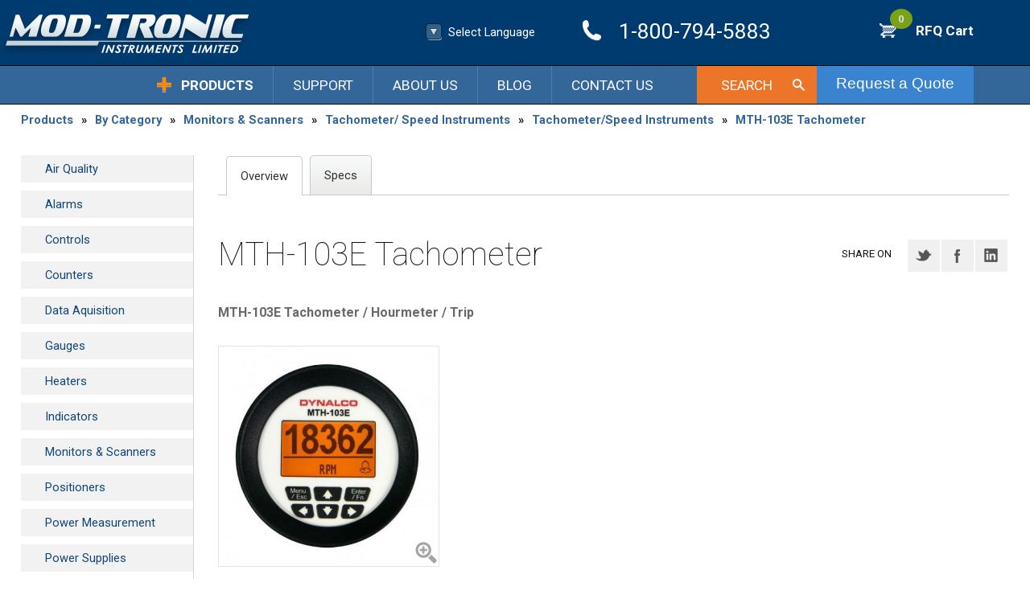

--- FILE ---
content_type: text/html; charset=UTF-8
request_url: https://www.mod-tronic.com/mth-103e-tachometer.html
body_size: 10091
content:
<!DOCTYPE html PUBLIC "-//W3C//DTD XHTML 1.0 Transitional//EN"
    "http://www.w3.org/TR/xhtml1/DTD/xhtml1-transitional.dtd">

<html xmlns="http://www.w3.org/1999/xhtml" xml:lang="en" lang="en" />
<head>
<!-- Google Tag Manager -->
<script>(function(w,d,s,l,i){w[l]=w[l]||[];w[l].push({'gtm.start':
    new Date().getTime(),event:'gtm.js'});var f=d.getElementsByTagName(s)[0],
    j=d.createElement(s),dl=l!='dataLayer'?'&l='+l:'';j.async=true;j.src=
    'https://www.googletagmanager.com/gtm.js?id='+i+dl;f.parentNode.insertBefore(j,f);
    })(window,document,'script','dataLayer','GTM-WKXMQ7N7');</script>
<!-- End Google Tag Manager -->
    

<!--   <meta name="robots" content="noindex" />
  <meta name="googlebot" content="noindex" /> -->
  <title>MTH-103E Tachometer</title>
  <meta name="keywords" content="MTH-103E, Tachometer" />
  <meta name="description" content="The MTH-103E is a newer version of the MTH-103D. The function, package size and wiring are the same although the MTH-103E has a keypad that replaces the old push button, making programming easier and quicker. " />
  <meta http-equiv="Content-Type" content="text/html; charset=utf-8" />
  <meta name="viewport" content="width=device-width, initial-scale=1, maximum-scale=1" />
  <link href="https://fonts.googleapis.com/css?family=Roboto:400,300,400italic,300italic,500,500italic,700,700italic,900,900italic,100italic,100" rel="stylesheet" type="text/css" />
  <meta name="google-translate-customization" content="e2c74375dc530a75-3baad32d78c7aa87-g49a3526d01c16623-18" />
  <link rel="apple-touch-icon" sizes="57x57" href="/images/favicon/apple-icon-57x57.png" />
  <link rel="apple-touch-icon" sizes="60x60" href="/images/favicon/apple-icon-60x60.png" />
  <link rel="apple-touch-icon" sizes="72x72" href="/images/favicon/apple-icon-72x72.png" />
  <link rel="apple-touch-icon" sizes="76x76" href="/images/favicon/apple-icon-76x76.png" />
  <link rel="apple-touch-icon" sizes="114x114" href="/images/favicon/apple-icon-114x114.png" />
  <link rel="apple-touch-icon" sizes="120x120" href="/images/favicon/apple-icon-120x120.png" />
  <link rel="apple-touch-icon" sizes="144x144" href="/images/favicon/apple-icon-144x144.png" />
  <link rel="apple-touch-icon" sizes="152x152" href="/images/favicon/apple-icon-152x152.png" />
  <link rel="apple-touch-icon" sizes="180x180" href="/images/favicon/apple-icon-180x180.png" />
  <link rel="icon" type="image/png" sizes="192x192"  href="/images/favicon/android-icon-192x192.png" />
  <link rel="icon" type="image/png" sizes="32x32" href="/images/favicon/favicon-32x32.png" />
  <link rel="icon" type="image/png" sizes="96x96" href="/images/favicon/favicon-96x96.png" />
  <link rel="icon" type="image/png" sizes="16x16" href="/images/favicon/favicon-16x16.png" />
  <link rel="manifest" href="/images/favicon/manifest.json" />
  <meta name="msapplication-TileColor" content="#ffffff" />
  <meta name="msapplication-TileImage" content="/images/favicon/ms-icon-144x144.png" />
  <meta name="theme-color" content="#ffffff" />
  <link rel="canonical" href="https://www.mod-tronic.com/mth-103e-tachometer.html" />
  <link rel="stylesheet" type="text/css" href="https://cdnjs.cloudflare.com/ajax/libs/fancybox/3.5.7/jquery.fancybox.min.css" />
  <link rel="stylesheet" type="text/css" href="/css/style.css?v=5" />
  <script type="text/javascript" src="/js/jquery.js"></script>
  <script type="text/javascript" src="https://cdnjs.cloudflare.com/ajax/libs/fancybox/3.5.7/jquery.fancybox.min.js"></script>
  <script type="text/javascript" src="/js/common.js" async></script>

  <script type="text/javascript" src="/js/lightbox.js" defer></script><script type="text/javascript" src="/js/lightbox.custom.js" defer></script><link rel="stylesheet" href="/css/lightbox.css" type="text/css"><script type="text/javascript" src="/js/products.js" defer></script><link href="/css/jqtransform.css" rel="stylesheet" type="text/css"><link rel="stylesheet" href="/css/quote.css" type="text/css"><script type="text/javascript" src="/js/ajax.form.js" defer></script><script type="text/javascript" src="/js/jquery.jqtransform.js" defer></script><link href="/css/jquery-filestyle.css" rel="stylesheet" type="text/css"><script type="text/javascript" src="/js/jquery.filestyle.js" defer></script><script src="https://www.google.com/recaptcha/api.js?onload=CaptchaCallback&render=explicit" async defer></script>
</head>

<body data-st="products-by-category" data-si="0">
<!-- Google Tag Manager (noscript) -->
<noscript><iframe src="https://www.googletagmanager.com/ns.html?id=GTM-WKXMQ7N7"
    height="0" width="0" style="display:none;visibility:hidden"></iframe></noscript>
<!-- End Google Tag Manager (noscript) -->
    
		<div id="quote-popup">
			<div class="quote-popup-wp">
				<div class="quote-lbl">Request a Quote</div>
				<div>
					<p>
						<font color="#FF0000">*</font> Required fields
					</p>
				</div>
				<div class="quote-close">
					<a href="#" title="Close">
						<img src="/images/close-btn.png" border="0" />
					</a>
				</div>
                <form id="quoteForm" class="jqtransform" action="/quote.html" method="post">
	                <div class="qf-item">
	                    <label>First Name&nbsp;<font color="#FF0000">*</font></label>
	                    <div class="qfi-input"><input type="text" name="q_f_name"></div>
	                    <br class="clear">
	                </div>
	                <div class="qf-item">
	                    <label>Last Name&nbsp;<font color="#FF0000">*</font></label>
	                    <div class="qfi-input"><input type="text" name="q_l_name"></div>
	                    <br class="clear">
	                </div>
	                <div class="qf-item">
	                    <label>Company&nbsp;<font color="#FF0000">*</font></label>
	                    <div class="qfi-input"><input type="text" name="q_company"></div>
	                    <br class="clear">
	                </div>
	                <div class="qf-item">
	                    <label>City</label>
	                    <div class="qfi-input"><input type="text" name="q_city"></div>
	                    <br class="clear">
	                </div>
	                <div class="qf-item">
	                    <label>State / Province (Two Letters Only)&nbsp;<font color="#FF0000">*</font></label>
	                    <div class="qfi-input"><input type="text" name="q_province" maxlength="2"></div>
	                    <br class="clear">
	                </div>
	             	<div class="qf-item">
	             		<label>Country&nbsp;<font color="#FF0000">*</font></label>
	             		<div class="qfi-select">
	             			<select name="q_country">
	             				<option value="0">Select one</option>
	             				<option value="Canada">Canada</option>
                        <option value="United States">United States</option><option value="Afghanistan">Afghanistan</option><option value="Albania">Albania</option><option value="Algeria">Algeria</option><option value="American Samoa">American Samoa</option><option value="Andorra">Andorra</option><option value="Angola">Angola</option><option value="Anguilla">Anguilla</option><option value="Antarctica">Antarctica</option><option value="Antigua and Barbuda">Antigua and Barbuda</option><option value="Argentina">Argentina</option><option value="Armenia">Armenia</option><option value="Aruba">Aruba</option><option value="Australia">Australia</option><option value="Austria">Austria</option><option value="Azerbaijan">Azerbaijan</option><option value="Bahamas">Bahamas</option><option value="Bahrain">Bahrain</option><option value="Bangladesh">Bangladesh</option><option value="Barbados">Barbados</option><option value="Belarus">Belarus</option><option value="Belgium">Belgium</option><option value="Belize">Belize</option><option value="Benin">Benin</option><option value="Bermuda">Bermuda</option><option value="Bhutan">Bhutan</option><option value="Bolivia">Bolivia</option><option value="Bosnia and Herzegovina">Bosnia and Herzegovina</option><option value="Botswana">Botswana</option><option value="Bouvet Island">Bouvet Island</option><option value="Brazil">Brazil</option><option value="British Indian Ocean Territory">British Indian Ocean Territory</option><option value="Brunei Darussalam">Brunei Darussalam</option><option value="Bulgaria">Bulgaria</option><option value="Burkina Faso">Burkina Faso</option><option value="Burundi">Burundi</option><option value="Cambodia">Cambodia</option><option value="Cameroon">Cameroon</option><option value="Canada">Canada</option><option value="Cape Verde">Cape Verde</option><option value="Cayman Islands">Cayman Islands</option><option value="Central African Republic">Central African Republic</option><option value="Chad">Chad</option><option value="Chile">Chile</option><option value="China">China</option><option value="Christmas Island">Christmas Island</option><option value="Cocos (Keeling) Islands">Cocos (Keeling) Islands</option><option value="Colombia">Colombia</option><option value="Comoros">Comoros</option><option value="Congo">Congo</option><option value="Cook Islands">Cook Islands</option><option value="Costa Rica">Costa Rica</option><option value="Croatia (Hrvatska)">Croatia (Hrvatska)</option><option value="Cuba">Cuba</option><option value="Cyprus">Cyprus</option><option value="Czech Republic">Czech Republic</option><option value="Denmark">Denmark</option><option value="Djibouti">Djibouti</option><option value="Dominica">Dominica</option><option value="Dominican Republic">Dominican Republic</option><option value="East Timor">East Timor</option><option value="Ecuador">Ecuador</option><option value="Egypt">Egypt</option><option value="El Salvador">El Salvador</option><option value="Equatorial Guinea">Equatorial Guinea</option><option value="Eritrea">Eritrea</option><option value="Estonia">Estonia</option><option value="Ethiopia">Ethiopia</option><option value="Falkland Islands (Malvinas)">Falkland Islands (Malvinas)</option><option value="Faroe Islands">Faroe Islands</option><option value="Fiji">Fiji</option><option value="Finland">Finland</option><option value="France">France</option><option value="France, Metropolitan">France, Metropolitan</option><option value="French Guiana">French Guiana</option><option value="French Polynesia">French Polynesia</option><option value="French Southern Territories">French Southern Territories</option><option value="Gabon">Gabon</option><option value="Gambia">Gambia</option><option value="Georgia">Georgia</option><option value="Germany">Germany</option><option value="Ghana">Ghana</option><option value="Gibraltar">Gibraltar</option><option value="Greece">Greece</option><option value="Greenland">Greenland</option><option value="Grenada">Grenada</option><option value="Guadeloupe">Guadeloupe</option><option value="Guam">Guam</option><option value="Guatemala">Guatemala</option><option value="Guernsey">Guernsey</option><option value="Guinea">Guinea</option><option value="Guinea-Bissau">Guinea-Bissau</option><option value="Guyana">Guyana</option><option value="Haiti">Haiti</option><option value="Heard and Mc Donald Islands">Heard and Mc Donald Islands</option><option value="Honduras">Honduras</option><option value="Hong Kong">Hong Kong</option><option value="Hungary">Hungary</option><option value="Iceland">Iceland</option><option value="India">India</option><option value="Indonesia">Indonesia</option><option value="Iran (Islamic Republic of)">Iran (Islamic Republic of)</option><option value="Iraq">Iraq</option><option value="Ireland">Ireland</option><option value="Isle of Man">Isle of Man</option><option value="Israel">Israel</option><option value="Italy">Italy</option><option value="Ivory Coast">Ivory Coast</option><option value="Jamaica">Jamaica</option><option value="Japan">Japan</option><option value="Jersey">Jersey</option><option value="Jordan">Jordan</option><option value="Kazakhstan">Kazakhstan</option><option value="Kenya">Kenya</option><option value="Kiribati">Kiribati</option><option value="Korea, Democratic People's Republic of">Korea, Democratic People's Republic of</option><option value="Korea, Republic of">Korea, Republic of</option><option value="Kosovo">Kosovo</option><option value="Kuwait">Kuwait</option><option value="Kyrgyzstan">Kyrgyzstan</option><option value="Lao People's Democratic Republic">Lao People's Democratic Republic</option><option value="Latvia">Latvia</option><option value="Lebanon">Lebanon</option><option value="Lesotho">Lesotho</option><option value="Liberia">Liberia</option><option value="Libyan Arab Jamahiriya">Libyan Arab Jamahiriya</option><option value="Liechtenstein">Liechtenstein</option><option value="Lithuania">Lithuania</option><option value="Luxembourg">Luxembourg</option><option value="Macau">Macau</option><option value="Macedonia">Macedonia</option><option value="Madagascar">Madagascar</option><option value="Malawi">Malawi</option><option value="Malaysia">Malaysia</option><option value="Maldives">Maldives</option><option value="Mali">Mali</option><option value="Malta">Malta</option><option value="Marshall Islands">Marshall Islands</option><option value="Martinique">Martinique</option><option value="Mauritania">Mauritania</option><option value="Mauritius">Mauritius</option><option value="Mayotte">Mayotte</option><option value="Mexico">Mexico</option><option value="Micronesia, Federated States of">Micronesia, Federated States of</option><option value="Moldova, Republic of">Moldova, Republic of</option><option value="Monaco">Monaco</option><option value="Mongolia">Mongolia</option><option value="Montenegro">Montenegro</option><option value="Montserrat">Montserrat</option><option value="Morocco">Morocco</option><option value="Mozambique">Mozambique</option><option value="Myanmar">Myanmar</option><option value="Namibia">Namibia</option><option value="Nauru">Nauru</option><option value="Nepal">Nepal</option><option value="Netherlands">Netherlands</option><option value="Netherlands Antilles">Netherlands Antilles</option><option value="New Caledonia">New Caledonia</option><option value="New Zealand">New Zealand</option><option value="Nicaragua">Nicaragua</option><option value="Niger">Niger</option><option value="Nigeria">Nigeria</option><option value="Niue">Niue</option><option value="Norfolk Island">Norfolk Island</option><option value="Northern Mariana Islands">Northern Mariana Islands</option><option value="Norway">Norway</option><option value="Oman">Oman</option><option value="Pakistan">Pakistan</option><option value="Palau">Palau</option><option value="Palestine">Palestine</option><option value="Panama">Panama</option><option value="Papua New Guinea">Papua New Guinea</option><option value="Paraguay">Paraguay</option><option value="Peru">Peru</option><option value="Philippines">Philippines</option><option value="Pitcairn">Pitcairn</option><option value="Poland">Poland</option><option value="Portugal">Portugal</option><option value="Puerto Rico">Puerto Rico</option><option value="Qatar">Qatar</option><option value="Reunion">Reunion</option><option value="Romania">Romania</option><option value="Russian Federation">Russian Federation</option><option value="Rwanda">Rwanda</option><option value="Saint Kitts and Nevis">Saint Kitts and Nevis</option><option value="Saint Lucia">Saint Lucia</option><option value="Saint Vincent and the Grenadines">Saint Vincent and the Grenadines</option><option value="Samoa">Samoa</option><option value="San Marino">San Marino</option><option value="Sao Tome and Principe">Sao Tome and Principe</option><option value="Saudi Arabia">Saudi Arabia</option><option value="Senegal">Senegal</option><option value="Serbia">Serbia</option><option value="Seychelles">Seychelles</option><option value="Sierra Leone">Sierra Leone</option><option value="Singapore">Singapore</option><option value="Slovakia">Slovakia</option><option value="Slovenia">Slovenia</option><option value="Solomon Islands">Solomon Islands</option><option value="Somalia">Somalia</option><option value="South Africa">South Africa</option><option value="South Georgia South Sandwich Islands">South Georgia South Sandwich Islands</option><option value="Spain">Spain</option><option value="Sri Lanka">Sri Lanka</option><option value="St. Helena">St. Helena</option><option value="St. Pierre and Miquelon">St. Pierre and Miquelon</option><option value="Sudan">Sudan</option><option value="Suriname">Suriname</option><option value="Svalbard and Jan Mayen Islands">Svalbard and Jan Mayen Islands</option><option value="Swaziland">Swaziland</option><option value="Sweden">Sweden</option><option value="Switzerland">Switzerland</option><option value="Syrian Arab Republic">Syrian Arab Republic</option><option value="Taiwan">Taiwan</option><option value="Tajikistan">Tajikistan</option><option value="Tanzania, United Republic of">Tanzania, United Republic of</option><option value="Thailand">Thailand</option><option value="Togo">Togo</option><option value="Tokelau">Tokelau</option><option value="Tonga">Tonga</option><option value="Trinidad and Tobago">Trinidad and Tobago</option><option value="Tunisia">Tunisia</option><option value="Turkey">Turkey</option><option value="Turkmenistan">Turkmenistan</option><option value="Turks and Caicos Islands">Turks and Caicos Islands</option><option value="Tuvalu">Tuvalu</option><option value="Uganda">Uganda</option><option value="Ukraine">Ukraine</option><option value="United Arab Emirates">United Arab Emirates</option><option value="United Kingdom">United Kingdom</option><option value="United States">United States</option><option value="United States minor outlying islands">United States minor outlying islands</option><option value="Uruguay">Uruguay</option><option value="Uzbekistan">Uzbekistan</option><option value="Vanuatu">Vanuatu</option><option value="Vatican City State">Vatican City State</option><option value="Venezuela">Venezuela</option><option value="Vietnam">Vietnam</option><option value="Virgin Islands (British)">Virgin Islands (British)</option><option value="Virgin Islands (U.S.)">Virgin Islands (U.S.)</option><option value="Wallis and Futuna Islands">Wallis and Futuna Islands</option><option value="Western Sahara">Western Sahara</option><option value="Yemen">Yemen</option><option value="Zaire">Zaire</option><option value="Zambia">Zambia</option><option value="Zimbabwe">Zimbabwe</option>
	             			</select>
	             		</div>
	             		<br class="clear" />
	             	</div>
	                <div class="qf-item">
	                    <label>Phone&nbsp;<font color="#FF0000">*</font></label>
	                    <div class="qfi-input"><input type="text" name="q_phone"></div>
	                    <br class="clear">
	                </div>
	                <div class="qf-item">
	                    <label>E-mail&nbsp;<font color="#FF0000">*</font></label>
	                    <div class="qfi-input"><input type="text" name="q_email"></div>
	                    <br class="clear">
	                </div>
	                <br class="clear">
					<table cellpadding="3" cellspacing="1" border="0" width="100%" class="qf-tbl">
						<tr>
							<td valign="middle" align="left" width="100%">
								<div class="qf-tbl-row">
									<div class="qf-tbl-col">
										<label>Part # (add/remove parts by clicking +/-)</label>
										<div><input type="text" class="qfi-part" name="q_part[]" /></div>
									</div>
									<div class="qf-tbl-col">
										<label>Quantity</label>
										<div class="qf-tbl-act-wp">
											<div class="qfi-qty"><input type="text" name="q_qty[]" /></div>
											<div class="qf-tbl-act">
												<a href="#" class="ds-add"><img src="/images/plus.gif" border="0" /></a>
												<a href="#"><img src="/images/minus-disabled.gif" border="0" /></a>
											</div>
										</div>
									</div>
								</div>
							</td>
						</tr>
					</table>
				    <div class="qf-pdf">
                    	<label>Upload Word, PDF, Power Point file or image:</label>
                    	<div><input type="file" name="q_pdf" class="fupd"></div>
                    </div>
	                <div class="qf-subtitle">Message / Order details:</div>
	                <div class="qf-area-wp"><textarea class="qf-area" name="q_message"></textarea></div>
	                <div class="qf-captcha">
	                    <div class="g-recaptcha"></div>
		                <div class="qf-button" align="right">
		                	<input type="image" src="/images/quote-btn.jpg">
		                </div>
	                </div>
	                <div id="quote-loading">Sending...</div>
	                <br class="clear" />
	                <div id="quote-message"></div>
                </form>
			</div>
		</div>

<div class="wp ma">
	<div class="wp-inner">
		<div class="header">
			<div class="wp-cnt ma">
				<div class="logo">
					<a href="/" title="Mod Tronic Instruments Ltd.">
						<img src="/images/logo.jpg" border="0" alt="Mod Tronic Instruments Ltd." title="Mod Tronic Instruments Ltd." />
					</a>
				</div>
				<div class="mobile-menu-wrapper">
					<input class="mobile-menu-state" id="mobile-menu-state" type="checkbox">
					<label class="mobile-menu-trigger" for="mobile-menu-state">
						<span></span>
					</label>
					<div class="mobile-menu">
						<p><a href="/products-by-category.html" title="Products">Products</a></p>
						<p><a href="/technical-support.html" title="Support">Support</a></p>
						<p><a href="/profile.html" title="About Us">About Us</a></p>
						<p><a href="/blog.html" title="Blog">Blog</a></p>
						<p><a href="/contact.html" title="Contact Us">Contact Us</a></p>
						<p><a class="mobile-inquire" href="#quote-popup-cont" data-fancybox="" title="Inquire">Inquire</a></p>
						<div class="mobile-search">
							<form action="/search.html" method="post">
								<input class="search-input" type="text" name="s_criteria" placeholder="Enter Product Name, Number or Keyword">
								<button title="Search"><img src="/images/icons/search.png" alt="Search"></button>
							</form>
						</div>
					</div>
				</div>
				<div class="cart">
					<a href="/inquire.html" title="RFQ Cart">RFQ Cart<span>0</span></a>
				</div>
				<div class="header-phone">1-800-794-5883</div>
			    <div class="translate">
			    	<div class="t-fake">
		            	<div class="t-icon"><img id="gt" src="/images/translate.png" border="0" alt="Translate Mod Tronic Instruments Ltd." title="Translate Mod Tronic Instruments Ltd." /></div>
		            	<div class="t-lbl"> Select Language</div>
	            	</div>
					<div id="google_translate_element" class="t-wp"></div>
					<script type="text/javascript">
						function googleTranslateElementInit(){
						  new google.translate.TranslateElement({pageLanguage: 'en', layout: google.translate.TranslateElement.InlineLayout.SIMPLE}, 'google_translate_element');
						}
					</script>
					<script type="text/javascript" src="//translate.google.com/translate_a/element.js?cb=googleTranslateElementInit" defer></script>
			    </div>
			    <br class="clear" />
		    </div>
		</div>
		<div class="subheader">
			<div class="wp-cnt ma">
				<div class="quote">
					<a href="#" class="quote-link" title="Request a Quote">Request a Quote</a>
				</div>
				<div class="search">
					<a href="#" class="search-trigger">Search</a>
					<div class="search-form">
						<form method="post" action="/search.html">
							<div class="search-type">
								<label>Search By:</label>
								<input type="radio" name="s-type" value="Part Number" checked="checked" />&nbsp;Part Number
								<input type="radio" name="s-type" value="Keyword" />&nbsp;Keyword								
							</div>
							<div class="search-wp">
								<input type="text" name="s-value" class="s-input" placeholder="Enter Part Number" />
								<input type="submit" class="s-submit" value="Search" />
							</div>
						</form>
					</div>
				</div>
				<div class="top-menu">
					<div class="tm-main tm-itemS">
						<a class="tm-link" href="/products-by-category.html" title="Products">Products</a>
					</div>
					<div class="tm-sep"></div>
					<div class="tm-main tm-item">
						<a class="tm-link" href="/technical-support.html" title="Support">Support</a>
					</div>
					<div class="tm-sep"></div>
					<div class="tm-main tm-item">
						<a class="tm-link" href="/profile.html" title="About Us">About Us</a>
					</div>
					<div class="tm-sep"></div>
					<div class="tm-main tm-item">
						<a class="tm-link" href="/blog.html" title="Blog">Blog</a>
					</div>
					<div class="tm-sep"></div>
					<div class="tm-main tm-item">
						<a class="tm-link" href="/contact.html" title="Contact Us">Contact Us</a>
					</div>
					<div class="tm-sep-last"></div>
				</div>
				<br class="clear" />
			</div>
		</div>
		<div class="content">
				<div class="wp-cnt ma">
		<div class="nav"><a href="/products-by-category.html" title="Products">Products</a><span>&raquo;</span><a href="/products-by-category.html" title="Products By Category">By Category</a><span>&raquo;</span><a href="/monitors-scanners.html" title="Monitors &amp; Scanners">Monitors & Scanners</a><span>&raquo;</span><a href="/tachometer-speed-instruments-654.html">Tachometer/ Speed Instruments</a><span>&raquo;</span><a href="/tachometer-speed-instruments.html">Tachometer/Speed Instruments</a><span>&raquo;</span><a href="/mth-103e-tachometer.html">MTH-103E Tachometer</a></div>
	</div>
		<div class="wp-cnt ma">
		<div class="content-wp">    
   		<div class="left-menu" align="left"> 			
   			<span class="left-menu-popup-trigger" data-fancybox href="#leftMenuCont" title="Select category">Select category</span><div class="left-menu-desk"><div class="lm-main"><a href="/air-quality.html">Air Quality</a></div><div class="submenu submenu-hidden"><div class="lm-sub"><a href="/air-quality-transmitters.html">Transmitters</a></div></div><div class="lm-main"><a href="/alarms.html">Alarms</a></div><div class="submenu submenu-hidden"><div class="lm-sub"><a href="/analog-meter-relay-1032.html">Analog Panel Meters</a></div><div class="lm-sub"><a href="/signal-alarm-trips.html">Signal Alarm Trips</a></div><div class="lm-sub"><a href="/temperature-process-controls-1042.html">Temperature / Process Controls</a></div><div class="lm-sub"><a href="/temperature-switches-1296.html">Temperature Switches</a></div></div><div class="lm-main"><a href="/controls.html">Controls</a></div><div class="submenu submenu-hidden"><div class="lm-sub"><a href="/analog-meter-relay-1033.html">Analog Panel Meters</a></div><div class="lm-sub"><a href="/flow-indicators-controllers.html">Flow Indicators / Controllers</a></div><div class="lm-sub"><a href="/intrinsically-safe-barriers-1224.html">Intrinsically Safe Barriers</a></div><div class="lm-sub"><a href="/temperature-process-controls.html">Temperature / Process Controls</a></div><div class="lm-sub"><a href="/temperature-process-monitors-28-85-1586.html">Temperature / Process Monitors</a></div><div class="lm-sub"><a href="/temperature-switches.html">Temperature Switches</a></div><div class="lm-sub"><a href="/thermostats-253-1598.html">Thermostats</a></div></div><div class="lm-main"><a href="/counters.html">Counters</a></div><div class="submenu submenu-hidden"><div class="lm-sub"><a href="/counters-frequency-totalizer-generator.html">Counters</a></div></div><div class="lm-main"><a href="/data-aquisition.html">Data Aquisition</a></div><div class="submenu submenu-hidden"><div class="lm-sub"><a href="/data-loggers.html">Data Acquisiton/Recorders</a></div></div><div class="lm-main"><a href="/gauges-735.html">Gauges</a></div><div class="submenu submenu-hidden"><div class="lm-sub"><a href="/pressure-gauges.html">Pressure Gauges</a></div><div class="lm-sub"><a href="/tachometer-speed-instruments-1119.html">Tachometer/ Speed Instruments</a></div></div><div class="lm-main"><a href="/heaters.html">Heaters</a></div><div class="submenu submenu-hidden"><div class="lm-sub"><a href="/flexible-heater-types.html">Flexible Heaters</a></div></div><div class="lm-main"><a href="/indicators.html">Indicators</a></div><div class="submenu submenu-hidden"><div class="lm-sub"><a href="/analog-panel-meters.html">Analog Panel Meters</a></div><div class="lm-sub"><a href="/digital-panel-meters-1007.html">Digital Panel Meters</a></div><div class="lm-sub"><a href="/tachometer-speed-instruments-1118.html">Tachometer/ Speed Instruments</a></div><div class="lm-sub"><a href="/digital-temperature-process-indicators.html">Temperature/Process Indicators</a></div></div><div class="lm-main"><a href="/monitors-scanners.html">Monitors & Scanners</a></div><div class="submenu submenu-hidden"><div class="lm-sub"><a href="/tachometer-speed-instruments-654.html">Tachometer/ Speed Instruments</a></div><div class="submenu submenu-level-2"><div class="lm-sub"><a href="/tachometer-speed-instruments.html">Tachometer/Speed Instruments</a></div><div class="lm-sub"><a href="/other-speed-instruments-664.html">Other Speed Instruments</a></div></div><div class="lm-sub"><a href="/temperature-process-monitors-28-85.html">Temperature / Process Monitors </a></div></div><div class="lm-main"><a href="/positioners.html">Positioners</a></div><div class="submenu submenu-hidden"><div class="lm-sub"><a href="/angular-position-transmitters.html">Rotary Position Transducers</a></div></div><div class="lm-main"><a href="/power-measurement.html">Power Measurement</a></div><div class="submenu submenu-hidden"><div class="lm-sub"><a href="/current-transformers-58-509-936.html">Current Transformers</a></div><div class="lm-sub"><a href="/power-energy-meters.html">Energy & Power Meters</a></div><div class="lm-sub"><a href="/frequency-transducers-944.html">Frequency Transducers</a></div><div class="lm-sub"><a href="/phase-angle-transducers-543-948.html">Phase Angle Transducers</a></div><div class="lm-sub"><a href="/power-transducers-495-762.html">Power Transducers</a></div><div class="lm-sub"><a href="/programmable-multi-transducers-548-952.html">Programmable Multi-Transducers</a></div><div class="lm-sub"><a href="/voltage-transducers-487-929.html">Voltage Transmitters</a></div></div><div class="lm-main"><a href="/power-supplies.html">Power Supplies</a></div><div class="submenu submenu-hidden"><div class="lm-sub"><a href="/power-supplies-1194.html">Power Supplies </a></div></div><div class="lm-main"><a href="/recorders-13.html">Recorders</a></div><div class="submenu submenu-hidden"><div class="lm-sub"><a href="/paper-chart-recorders.html">Paper Chart Recorders</a></div><div class="lm-sub"><a href="/video-graphic-recorders-1203.html">Video-graphic Recorders</a></div></div><div class="lm-main"><a href="/relays.html">Relays</a></div><div class="submenu submenu-hidden"><div class="lm-sub"><a href="/solid-state-relays-1192.html">Solid State Relays</a></div></div><div class="lm-main"><a href="/sensors.html">Sensors</a></div><div class="submenu submenu-hidden"><div class="lm-sub"><a href="/current-sensors-transducers.html">Current Sensors/Transducers</a></div><div class="lm-sub"><a href="/flow-sensors.html">Flow Sensors</a></div><div class="lm-sub"><a href="/humidity-sensors.html">Humidity Sensors/Transmitters</a></div><div class="lm-sub"><a href="/infrared-temperature-sensors-983.html">Infrared Temperature Sensors</a></div><div class="lm-sub"><a href="/angular-position-transmitters-1553.html">Position Transducers</a></div><div class="lm-sub"><a href="/speed-sensors.html">Speed Sensors</a></div><div class="lm-sub"><a href="/temperature-sensors.html">Temperature Sensors</a></div></div><div class="lm-main"><a href="/signal-conditioners.html">Signal Conditioners</a></div><div class="submenu submenu-hidden"><div class="lm-sub"><a href="/analog-input-signal-conditioners-isolators.html">Analog Input Signal Conditioners & Isolators</a></div><div class="lm-sub"><a href="/current-sensors-transducers-49.html">Current Sensors/Transducers</a></div><div class="lm-sub"><a href="/current-transformers-58-509.html">Current Transformers</a></div><div class="lm-sub"><a href="/digital-pressure-transmitters.html">Digital Pressure Transmitters</a></div><div class="lm-sub"><a href="/frequency-transducers.html">Frequency Transducers</a></div><div class="lm-sub"><a href="/humidity-sensors-1694.html">Humidity Sensors/Transmitters</a></div><div class="lm-sub"><a href="/phase-angle-transducers-543.html">Phase Angle Transducers</a></div><div class="lm-sub"><a href="/angular-position-transmitters-1703.html">Position Transducers</a></div><div class="lm-sub"><a href="/power-transducers-495.html">Power Transducers</a></div><div class="lm-sub"><a href="/programmable-multi-transducers-548.html">Programmable Multi-Transducers</a></div><div class="lm-sub"><a href="/signal-alarm-trips-779.html">Signal Alarm Trips</a></div><div class="lm-sub"><a href="/math-modules-1715.html">Square Root Extractor</a></div><div class="lm-sub"><a href="/voltage-transducers-487.html">Voltage Transmitters</a></div></div><div class="lm-main"><a href="/slip-rings.html">Slip Rings</a></div><div class="submenu submenu-hidden"><div class="lm-sub"><a href="/rotating-electrical-connectors-1680.html">Rotating Electrical Connectors</a></div></div><div class="lm-main"><a href="/switches.html">Switches</a></div><div class="submenu submenu-hidden"><div class="lm-sub"><a href="/current-switches-67-1098.html">Current Sensors/Transducers</a></div><div class="lm-sub"><a href="/digital-pressure-switches-1230.html">Digital Pressure Switches</a></div><div class="lm-sub"><a href="/flow-switches.html">Flow Switches</a></div><div class="lm-sub"><a href="/humidity-switch.html">Humidity Switches</a></div><div class="lm-sub"><a href="/differential-pressure-switches.html">Pressure Switches</a></div><div class="lm-sub"><a href="/signal-alarm-switches.html">Signal Alarm Switches</a></div><div class="lm-sub"><a href="/speed-switches-72.html">Speed Switches</a></div><div class="lm-sub"><a href="/temperature-switches-29.html">Temperature Switches</a></div><div class="lm-sub"><a href="/thermostats-253.html">Thermostats</a></div><div class="lm-sub"><a href="/vibration-switch.html">Vibration Switches</a></div></div><div class="lm-main"><a href="/tachometers.html">Tachometers</a></div><div class="submenu submenu-hidden"><div class="lm-sub"><a href="/tachometer-speed-instruments-918.html">Tachometer/ Speed Instruments</a></div></div><div class="lm-main"><a href="/timers.html">Timers</a></div><div class="submenu submenu-hidden"><div class="lm-sub"><a href="/digital-timers2.html">Digital Timers</a></div></div><div class="lm-main"><a href="/transmitters.html">Transmitters</a></div><div class="submenu submenu-hidden"><div class="lm-sub"><a href="/air-velocity-transmitters-1413.html">Air Velocity Transmitters</a></div><div class="lm-sub"><a href="/analog-signal-transmiiters-1681.html">Analog Signal Transmiiters</a></div><div class="lm-sub"><a href="/current-transducers-1501.html">Current Transmitters</a></div><div class="lm-sub"><a href="/flow-transmitters.html">Flow Transmitters</a></div><div class="lm-sub"><a href="/humidity-transmitters-79.html">Humidity Transmitters</a></div><div class="lm-sub"><a href="/submersible-level-transmitter.html">Level Transmitters</a></div><div class="lm-sub"><a href="/angular-position-transmitters-1432.html">Position Transmittters</a></div><div class="lm-sub"><a href="/power-transducers-495-1541.html">Power Measurement Transmitters</a></div><div class="lm-sub"><a href="/pressure-transmitters.html">Pressure Transmitters</a></div><div class="lm-sub"><a href="/speed-transmitters-616.html">Speed Transmitters</a></div><div class="lm-sub"><a href="/math-modules-1497.html">Square Root Extractor Transmitter</a></div><div class="lm-sub"><a href="/temperature-transmitters-65.html">Temperature Transmitters</a></div><div class="lm-sub"><a href="/vibration-transmitter.html">Vibration Transmitters</a></div><div class="lm-sub"><a href="/voltage-transducers-487-1804.html">Voltage Transmitters</a></div></div></div><div class="left-menu-cont" id="leftMenuCont"><div class="left-menu-wp"><div class="lm-main"><a href="/air-quality.html">Air Quality</a></div><div class="submenu submenu-hidden"><div class="lm-sub"><a href="/air-quality-transmitters.html">Transmitters</a></div></div><div class="lm-main"><a href="/alarms.html">Alarms</a></div><div class="submenu submenu-hidden"><div class="lm-sub"><a href="/analog-meter-relay-1032.html">Analog Panel Meters</a></div><div class="lm-sub"><a href="/signal-alarm-trips.html">Signal Alarm Trips</a></div><div class="lm-sub"><a href="/temperature-process-controls-1042.html">Temperature / Process Controls</a></div><div class="lm-sub"><a href="/temperature-switches-1296.html">Temperature Switches</a></div></div><div class="lm-main"><a href="/controls.html">Controls</a></div><div class="submenu submenu-hidden"><div class="lm-sub"><a href="/analog-meter-relay-1033.html">Analog Panel Meters</a></div><div class="lm-sub"><a href="/flow-indicators-controllers.html">Flow Indicators / Controllers</a></div><div class="lm-sub"><a href="/intrinsically-safe-barriers-1224.html">Intrinsically Safe Barriers</a></div><div class="lm-sub"><a href="/temperature-process-controls.html">Temperature / Process Controls</a></div><div class="lm-sub"><a href="/temperature-process-monitors-28-85-1586.html">Temperature / Process Monitors</a></div><div class="lm-sub"><a href="/temperature-switches.html">Temperature Switches</a></div><div class="lm-sub"><a href="/thermostats-253-1598.html">Thermostats</a></div></div><div class="lm-main"><a href="/counters.html">Counters</a></div><div class="submenu submenu-hidden"><div class="lm-sub"><a href="/counters-frequency-totalizer-generator.html">Counters</a></div></div><div class="lm-main"><a href="/data-aquisition.html">Data Aquisition</a></div><div class="submenu submenu-hidden"><div class="lm-sub"><a href="/data-loggers.html">Data Acquisiton/Recorders</a></div></div><div class="lm-main"><a href="/gauges-735.html">Gauges</a></div><div class="submenu submenu-hidden"><div class="lm-sub"><a href="/pressure-gauges.html">Pressure Gauges</a></div><div class="lm-sub"><a href="/tachometer-speed-instruments-1119.html">Tachometer/ Speed Instruments</a></div></div><div class="lm-main"><a href="/heaters.html">Heaters</a></div><div class="submenu submenu-hidden"><div class="lm-sub"><a href="/flexible-heater-types.html">Flexible Heaters</a></div></div><div class="lm-main"><a href="/indicators.html">Indicators</a></div><div class="submenu submenu-hidden"><div class="lm-sub"><a href="/analog-panel-meters.html">Analog Panel Meters</a></div><div class="lm-sub"><a href="/digital-panel-meters-1007.html">Digital Panel Meters</a></div><div class="lm-sub"><a href="/tachometer-speed-instruments-1118.html">Tachometer/ Speed Instruments</a></div><div class="lm-sub"><a href="/digital-temperature-process-indicators.html">Temperature/Process Indicators</a></div></div><div class="lm-main"><a href="/monitors-scanners.html">Monitors & Scanners</a></div><div class="submenu submenu-hidden"><div class="lm-sub"><a href="/tachometer-speed-instruments-654.html">Tachometer/ Speed Instruments</a></div><div class="submenu submenu-level-2"><div class="lm-sub"><a href="/tachometer-speed-instruments.html">Tachometer/Speed Instruments</a></div><div class="lm-sub"><a href="/other-speed-instruments-664.html">Other Speed Instruments</a></div></div><div class="lm-sub"><a href="/temperature-process-monitors-28-85.html">Temperature / Process Monitors </a></div></div><div class="lm-main"><a href="/positioners.html">Positioners</a></div><div class="submenu submenu-hidden"><div class="lm-sub"><a href="/angular-position-transmitters.html">Rotary Position Transducers</a></div></div><div class="lm-main"><a href="/power-measurement.html">Power Measurement</a></div><div class="submenu submenu-hidden"><div class="lm-sub"><a href="/current-transformers-58-509-936.html">Current Transformers</a></div><div class="lm-sub"><a href="/power-energy-meters.html">Energy & Power Meters</a></div><div class="lm-sub"><a href="/frequency-transducers-944.html">Frequency Transducers</a></div><div class="lm-sub"><a href="/phase-angle-transducers-543-948.html">Phase Angle Transducers</a></div><div class="lm-sub"><a href="/power-transducers-495-762.html">Power Transducers</a></div><div class="lm-sub"><a href="/programmable-multi-transducers-548-952.html">Programmable Multi-Transducers</a></div><div class="lm-sub"><a href="/voltage-transducers-487-929.html">Voltage Transmitters</a></div></div><div class="lm-main"><a href="/power-supplies.html">Power Supplies</a></div><div class="submenu submenu-hidden"><div class="lm-sub"><a href="/power-supplies-1194.html">Power Supplies </a></div></div><div class="lm-main"><a href="/recorders-13.html">Recorders</a></div><div class="submenu submenu-hidden"><div class="lm-sub"><a href="/paper-chart-recorders.html">Paper Chart Recorders</a></div><div class="lm-sub"><a href="/video-graphic-recorders-1203.html">Video-graphic Recorders</a></div></div><div class="lm-main"><a href="/relays.html">Relays</a></div><div class="submenu submenu-hidden"><div class="lm-sub"><a href="/solid-state-relays-1192.html">Solid State Relays</a></div></div><div class="lm-main"><a href="/sensors.html">Sensors</a></div><div class="submenu submenu-hidden"><div class="lm-sub"><a href="/current-sensors-transducers.html">Current Sensors/Transducers</a></div><div class="lm-sub"><a href="/flow-sensors.html">Flow Sensors</a></div><div class="lm-sub"><a href="/humidity-sensors.html">Humidity Sensors/Transmitters</a></div><div class="lm-sub"><a href="/infrared-temperature-sensors-983.html">Infrared Temperature Sensors</a></div><div class="lm-sub"><a href="/angular-position-transmitters-1553.html">Position Transducers</a></div><div class="lm-sub"><a href="/speed-sensors.html">Speed Sensors</a></div><div class="lm-sub"><a href="/temperature-sensors.html">Temperature Sensors</a></div></div><div class="lm-main"><a href="/signal-conditioners.html">Signal Conditioners</a></div><div class="submenu submenu-hidden"><div class="lm-sub"><a href="/analog-input-signal-conditioners-isolators.html">Analog Input Signal Conditioners & Isolators</a></div><div class="lm-sub"><a href="/current-sensors-transducers-49.html">Current Sensors/Transducers</a></div><div class="lm-sub"><a href="/current-transformers-58-509.html">Current Transformers</a></div><div class="lm-sub"><a href="/digital-pressure-transmitters.html">Digital Pressure Transmitters</a></div><div class="lm-sub"><a href="/frequency-transducers.html">Frequency Transducers</a></div><div class="lm-sub"><a href="/humidity-sensors-1694.html">Humidity Sensors/Transmitters</a></div><div class="lm-sub"><a href="/phase-angle-transducers-543.html">Phase Angle Transducers</a></div><div class="lm-sub"><a href="/angular-position-transmitters-1703.html">Position Transducers</a></div><div class="lm-sub"><a href="/power-transducers-495.html">Power Transducers</a></div><div class="lm-sub"><a href="/programmable-multi-transducers-548.html">Programmable Multi-Transducers</a></div><div class="lm-sub"><a href="/signal-alarm-trips-779.html">Signal Alarm Trips</a></div><div class="lm-sub"><a href="/math-modules-1715.html">Square Root Extractor</a></div><div class="lm-sub"><a href="/voltage-transducers-487.html">Voltage Transmitters</a></div></div><div class="lm-main"><a href="/slip-rings.html">Slip Rings</a></div><div class="submenu submenu-hidden"><div class="lm-sub"><a href="/rotating-electrical-connectors-1680.html">Rotating Electrical Connectors</a></div></div><div class="lm-main"><a href="/switches.html">Switches</a></div><div class="submenu submenu-hidden"><div class="lm-sub"><a href="/current-switches-67-1098.html">Current Sensors/Transducers</a></div><div class="lm-sub"><a href="/digital-pressure-switches-1230.html">Digital Pressure Switches</a></div><div class="lm-sub"><a href="/flow-switches.html">Flow Switches</a></div><div class="lm-sub"><a href="/humidity-switch.html">Humidity Switches</a></div><div class="lm-sub"><a href="/differential-pressure-switches.html">Pressure Switches</a></div><div class="lm-sub"><a href="/signal-alarm-switches.html">Signal Alarm Switches</a></div><div class="lm-sub"><a href="/speed-switches-72.html">Speed Switches</a></div><div class="lm-sub"><a href="/temperature-switches-29.html">Temperature Switches</a></div><div class="lm-sub"><a href="/thermostats-253.html">Thermostats</a></div><div class="lm-sub"><a href="/vibration-switch.html">Vibration Switches</a></div></div><div class="lm-main"><a href="/tachometers.html">Tachometers</a></div><div class="submenu submenu-hidden"><div class="lm-sub"><a href="/tachometer-speed-instruments-918.html">Tachometer/ Speed Instruments</a></div></div><div class="lm-main"><a href="/timers.html">Timers</a></div><div class="submenu submenu-hidden"><div class="lm-sub"><a href="/digital-timers2.html">Digital Timers</a></div></div><div class="lm-main"><a href="/transmitters.html">Transmitters</a></div><div class="submenu submenu-hidden"><div class="lm-sub"><a href="/air-velocity-transmitters-1413.html">Air Velocity Transmitters</a></div><div class="lm-sub"><a href="/analog-signal-transmiiters-1681.html">Analog Signal Transmiiters</a></div><div class="lm-sub"><a href="/current-transducers-1501.html">Current Transmitters</a></div><div class="lm-sub"><a href="/flow-transmitters.html">Flow Transmitters</a></div><div class="lm-sub"><a href="/humidity-transmitters-79.html">Humidity Transmitters</a></div><div class="lm-sub"><a href="/submersible-level-transmitter.html">Level Transmitters</a></div><div class="lm-sub"><a href="/angular-position-transmitters-1432.html">Position Transmittters</a></div><div class="lm-sub"><a href="/power-transducers-495-1541.html">Power Measurement Transmitters</a></div><div class="lm-sub"><a href="/pressure-transmitters.html">Pressure Transmitters</a></div><div class="lm-sub"><a href="/speed-transmitters-616.html">Speed Transmitters</a></div><div class="lm-sub"><a href="/math-modules-1497.html">Square Root Extractor Transmitter</a></div><div class="lm-sub"><a href="/temperature-transmitters-65.html">Temperature Transmitters</a></div><div class="lm-sub"><a href="/vibration-transmitter.html">Vibration Transmitters</a></div><div class="lm-sub"><a href="/voltage-transducers-487-1804.html">Voltage Transmitters</a></div></div></div></div>
   		</div>
    	<div class="products" align="left">
    		    <div class="tabs-products" data-rel="368">
    	<a class="ta-itemS" href="#" title="Overview" data-rel="overview">Overview</a>     	   	
    	<a class="ta-item" href="#" title="Specs" data-rel="specs">Specs</a>     	  	
    </div>    			
    		<div class="products-socials">
    			<label>Share on </label>
   			    <ul>
					<li class="twitter">
						<a href="http://www.twitter.com/share?text=MTH-103E+Tachometer&url=http%3A%2F%2Fwww.mod-tronic.com%2Fmth-103e-tachometer.html" target="_blank">Twitter</a>
					</li>
					<li class="facebook">
						<a href="http://www.facebook.com/sharer.php?u=http%3A%2F%2Fwww.mod-tronic.com%2Fmth-103e-tachometer.html" target="_blank">Facebook</a>
					</li>
					<li class="linkedin">
						<a href="http://www.linkedin.com/shareArticle?mini=true&url=http%3A%2F%2Fwww.mod-tronic.com%2Fmth-103e-tachometer.html&title=MTH-103E+Tachometer" target="_blank">LinkedIN</a>
					</li>														
				</ul>	
    		</div>
	    	<h1 class="products-ttl">MTH-103E Tachometer</h1>
    		<br class="clear" />
    		<div class="products-header"><p><span style="color:#696969"><span style="font-size:16px"><strong>MTH-103E&nbsp;Tachometer / Hourmeter / Trip</strong></span></span></p>
</div>

<div class="product-res"><div class="products-imgs"><div class="products-imgs-wp lightbox">	<div class="p-img-main p-img" data-src="/images/products/mth-103e-tachometer.jpg">
		<a href="#" title="MTH-103E Tachometer">
		    <span class="pth-img">      		
		        <span><img src="/images/products/thumb-big/mth-103e-tachometer.jpg" border="0" alt="MTH-103E Tachometer" title="MTH-103E Tachometer" /></span>
		    </span>					
			<span class="enlarge"></span>
		</a>
	</div>
</div></div><div class="products-imgs-txt"><p>The MTH-103E is a newer version of the MTH-103D. The function, package size and wiring are the same although the MTH-103E has a keypad that replaces the old push button, making programming easier and quicker. This product features a&nbsp; 5- digit tachometer, hourmeter, and trip. The trip can be programmed to activate on overspeed, underspeed (Class C), or hours. It may be magnetic pickup or DC-powered. CSA-approved Class I, Division 2, Groups A, B, C, and D. When powered by an approved pickup, it is approved Class I, Division 1, Groups A, B, C and D.</p>
<div class="data-files"><a class="data-pdf" href="/files/products/mth-103e-tachometer.pdf" target="_blank">MTH-103E Tachometer</a><a class="data-pdf" href="/files/products/mth-103e-tachometer-902836.pdf" target="_blank">MTH-103E Approval (CSA)</a><br class="clear" /></div></div><br class="clear" /><div class="select-model-lbl" id="model-lbl">Select & Configure Model</div>			<div class="product-table-top-scrollbar">
				<div class="ptt-thumb"></div>
			</div>
			<div class="product-table">
				<table cellspacing="1">
					<tr>
						<td class="td-header tdh-lbl" valign="top">Base Model #</td><td valign="top" class="td-header tdh-lbl" align="center">Display</td><td valign="top" class="td-header tdh-lbl" align="center">Gate Time Range</td><td valign="top" class="td-header tdh-lbl" align="center">Accuracy</td><td class="td-header">Configure Part #</td>
					</tr>
					<tr>
						<td class="td-header model-filter" align="center"><select><option value="0">Filter</option><option value="#">MTH-103E</option></select></td><td class="td-header model-filter" align="center"><select><option value="0">Filter</option><option value="#">Lighted Display	</option></select></td><td class="td-header model-filter" align="center"><select><option value="0">Filter</option><option value="#">N/A</option></select></td><td class="td-header model-filter" align="center"><select><option value="0">Filter</option><option value="#">1 RPM Resolution, within 0.2%</option></select></td><td class="td-header">&nbsp;</td>
					</tr>
					<tr class="model-row"><td valign="top" align="left" class="models-num">MTH-103E</td><td valign="top" align="center">Lighted Display	</td><td valign="top" align="center">N/A</td><td valign="top" align="center">1 RPM Resolution, within 0.2%</td><td class="model-btn">	<div class="model-fixed">
		<div class="model-qty">
			<label>QTY</label>
			<input type="text" />
		</div>
		<div class="model-add">
			<a href="#" data-m="1185" data-p="368" data-num="MTH-103E" title="Add to Cart">Add to Cart</a>
		</div>
		<br class="clear" />
	</div></td></tr>
				</table>
			</div></div>
    	</div>
    	<br class="clear" />

</div>
	</div>
		</div>
	</div>
</div>
<div class="subfooter sf-bg">
	<div class="wp">
		<div class="wp-inner sf-bg sf-p">
			<div class="wp-cnt ma">
				<div class="ft-block ft-sitemap ft-links">
					<label class="ft-lbl">Sitemap:</label>
					<div class="ft-inner">
						<div><a href="/" title="Home">Home</a></div>
						<div><a href="/products-by-category.html" title="Products">Products</a></div>
						<div><a href="/technical-support.html" title="Projects">Support</a></div>
					</div>
					<div class="ft-inner">
						<div><a href="/profile.html" title="About Us">About Us</a></div>
						<div><a href="/blog.html" title="Blog">Blog</a></div>
						<div><a href="/contact.html" title="Contact Us">Contact Us</a></div>
					</div>
				</div>
				<div class="ft-block ft-contacts">
					<label class="ft-lbl">Contacts:</label>
					<div class="ft-inner">
						<div class="ft-company">Mod Tronic Instruments Limited</div>
						<div>1 Delta Park Blvd #12</div>
						<div>Brampton, ON L6T 5G1</div>
						<div>Phone: 905-457-6322 or 1-800-794-5883</div>
						<div>Fax: 905-457-4716 or 1-800-830-7122</div>
					</div>
				</div>
				<div class="ft-block ft-branch">
					<label class="ft-lbl">Branch Phone Numbers:</label>
					<div class="ft-inner">
						<div class="ft-branch-block">
							<div>Brampton</div>
							<div>Halifax</div>
							<div>Regina</div>
							<div>Edmonton</div>
						</div>
						<div class="ft-branch-block">
							<div>905-457-6322</div>
							<div>902-422-0978</div>
							<div>306-359-1476</div>
							<div>780-459-2690</div>
						</div>
					</div>
					<div class="ft-inner">
						<div class="ft-branch-block">
							<div>Montreal</div>
							<div>Winnipeg</div>
							<div>Calgary</div>
							<div>Vancouver</div>
						</div>
						<div class="ft-branch-block">
							<div>514-848-7205</div>
							<div>204-895-2038</div>
							<div>403-236-2909</div>
							<div>604-224-9547</div>
						</div>
					</div>
				</div>
				<div class="ft-logo">
					<img src="/images/logo-footer.jpg" border="0" alt="Mod Tronic Instruments Limited" title="Mod Tronic Instruments Limited" />
				</div>
				<br class="clear" />
			</div>
		</div>
	</div>
</div>
<div class="footer f-bg">
	<div class="wp">
		<div class="wp-inner f-bg f-p">
			<div class="wp-cnt ma">
				<div class="ft-copyright"><span>&copy;2026 Mod Tronic Instruments Ltd.</span> <span>All right Reserved</span></div>
				<div class="socials"><div><a href="//www.facebook.com/pages/Mod-Tronic-Instruments-Limited/19547747296" target="_blank" title="FACEBOOK"><img src="/images/socials/facebook.jpg" border="0" alt="FACEBOOK" title="FACEBOOK" /></a></div><div><a href="//www.instagram.com/modtronic/" target="_blank" title="INSTAGRAM"><img src="/images/socials/instagram.jpg" border="0" alt="INSTAGRAM" title="INSTAGRAM" /></a></div><div><a href="//www.linkedin.com/company/2854259" target="_blank" title="LINKEDIN"><img src="/images/socials/linkedin.jpg" border="0" alt="LINKEDIN" title="LINKEDIN" /></a></div><div><a href="//www.twitter.com/ModTronic" target="_blank" title="TWITTER"><img src="/images/socials/twitter.jpg" border="0" alt="TWITTER" title="TWITTER" /></a></div><div><a href="//www.youtube.com/channel/UCG3sjAUq2W-guIoopqv4VXQ" target="_blank" title="YOUTUBE"><img src="/images/socials/youtube.jpg" border="0" alt="YOUTUBE" title="YOUTUBE" /></a></div></div>
				<div class="subscribe-wp">
					<label>Sign Up to receive special offers<br />and promotions from Mod - Tronic:</label>
					<div class="subscribe">
				        <div class="su-input su-vsbl">
				            <input type="text" placeholder="Write email here" />
				        </div>
				        <div class="su-btn su-vsbl">
				            <a href="#" title="Subscribe">Subscribe</a>
				        </div>
					</div>
				</div>
				<br class="clear" />
			</div>
		</div>
	</div>
</div>

<!--<script>
        if(window.location.origin == 'https://rewindsensors.com'){
            $('head')
            .append( $('<link rel="stylesheet" type="text/css" />')
            .attr('href', 'https://rewindsensors.com/css/iframe.css') );
          }
</script>-->

</body>
</html>


--- FILE ---
content_type: text/html; charset=utf-8
request_url: https://www.google.com/recaptcha/api2/anchor?ar=1&k=6Lcff1cgAAAAAK5BFePqZqKcsvmUhuCjElHqecaA&co=aHR0cHM6Ly93d3cubW9kLXRyb25pYy5jb206NDQz&hl=en&v=N67nZn4AqZkNcbeMu4prBgzg&size=normal&anchor-ms=20000&execute-ms=30000&cb=ufir0oiwmvz1
body_size: 49504
content:
<!DOCTYPE HTML><html dir="ltr" lang="en"><head><meta http-equiv="Content-Type" content="text/html; charset=UTF-8">
<meta http-equiv="X-UA-Compatible" content="IE=edge">
<title>reCAPTCHA</title>
<style type="text/css">
/* cyrillic-ext */
@font-face {
  font-family: 'Roboto';
  font-style: normal;
  font-weight: 400;
  font-stretch: 100%;
  src: url(//fonts.gstatic.com/s/roboto/v48/KFO7CnqEu92Fr1ME7kSn66aGLdTylUAMa3GUBHMdazTgWw.woff2) format('woff2');
  unicode-range: U+0460-052F, U+1C80-1C8A, U+20B4, U+2DE0-2DFF, U+A640-A69F, U+FE2E-FE2F;
}
/* cyrillic */
@font-face {
  font-family: 'Roboto';
  font-style: normal;
  font-weight: 400;
  font-stretch: 100%;
  src: url(//fonts.gstatic.com/s/roboto/v48/KFO7CnqEu92Fr1ME7kSn66aGLdTylUAMa3iUBHMdazTgWw.woff2) format('woff2');
  unicode-range: U+0301, U+0400-045F, U+0490-0491, U+04B0-04B1, U+2116;
}
/* greek-ext */
@font-face {
  font-family: 'Roboto';
  font-style: normal;
  font-weight: 400;
  font-stretch: 100%;
  src: url(//fonts.gstatic.com/s/roboto/v48/KFO7CnqEu92Fr1ME7kSn66aGLdTylUAMa3CUBHMdazTgWw.woff2) format('woff2');
  unicode-range: U+1F00-1FFF;
}
/* greek */
@font-face {
  font-family: 'Roboto';
  font-style: normal;
  font-weight: 400;
  font-stretch: 100%;
  src: url(//fonts.gstatic.com/s/roboto/v48/KFO7CnqEu92Fr1ME7kSn66aGLdTylUAMa3-UBHMdazTgWw.woff2) format('woff2');
  unicode-range: U+0370-0377, U+037A-037F, U+0384-038A, U+038C, U+038E-03A1, U+03A3-03FF;
}
/* math */
@font-face {
  font-family: 'Roboto';
  font-style: normal;
  font-weight: 400;
  font-stretch: 100%;
  src: url(//fonts.gstatic.com/s/roboto/v48/KFO7CnqEu92Fr1ME7kSn66aGLdTylUAMawCUBHMdazTgWw.woff2) format('woff2');
  unicode-range: U+0302-0303, U+0305, U+0307-0308, U+0310, U+0312, U+0315, U+031A, U+0326-0327, U+032C, U+032F-0330, U+0332-0333, U+0338, U+033A, U+0346, U+034D, U+0391-03A1, U+03A3-03A9, U+03B1-03C9, U+03D1, U+03D5-03D6, U+03F0-03F1, U+03F4-03F5, U+2016-2017, U+2034-2038, U+203C, U+2040, U+2043, U+2047, U+2050, U+2057, U+205F, U+2070-2071, U+2074-208E, U+2090-209C, U+20D0-20DC, U+20E1, U+20E5-20EF, U+2100-2112, U+2114-2115, U+2117-2121, U+2123-214F, U+2190, U+2192, U+2194-21AE, U+21B0-21E5, U+21F1-21F2, U+21F4-2211, U+2213-2214, U+2216-22FF, U+2308-230B, U+2310, U+2319, U+231C-2321, U+2336-237A, U+237C, U+2395, U+239B-23B7, U+23D0, U+23DC-23E1, U+2474-2475, U+25AF, U+25B3, U+25B7, U+25BD, U+25C1, U+25CA, U+25CC, U+25FB, U+266D-266F, U+27C0-27FF, U+2900-2AFF, U+2B0E-2B11, U+2B30-2B4C, U+2BFE, U+3030, U+FF5B, U+FF5D, U+1D400-1D7FF, U+1EE00-1EEFF;
}
/* symbols */
@font-face {
  font-family: 'Roboto';
  font-style: normal;
  font-weight: 400;
  font-stretch: 100%;
  src: url(//fonts.gstatic.com/s/roboto/v48/KFO7CnqEu92Fr1ME7kSn66aGLdTylUAMaxKUBHMdazTgWw.woff2) format('woff2');
  unicode-range: U+0001-000C, U+000E-001F, U+007F-009F, U+20DD-20E0, U+20E2-20E4, U+2150-218F, U+2190, U+2192, U+2194-2199, U+21AF, U+21E6-21F0, U+21F3, U+2218-2219, U+2299, U+22C4-22C6, U+2300-243F, U+2440-244A, U+2460-24FF, U+25A0-27BF, U+2800-28FF, U+2921-2922, U+2981, U+29BF, U+29EB, U+2B00-2BFF, U+4DC0-4DFF, U+FFF9-FFFB, U+10140-1018E, U+10190-1019C, U+101A0, U+101D0-101FD, U+102E0-102FB, U+10E60-10E7E, U+1D2C0-1D2D3, U+1D2E0-1D37F, U+1F000-1F0FF, U+1F100-1F1AD, U+1F1E6-1F1FF, U+1F30D-1F30F, U+1F315, U+1F31C, U+1F31E, U+1F320-1F32C, U+1F336, U+1F378, U+1F37D, U+1F382, U+1F393-1F39F, U+1F3A7-1F3A8, U+1F3AC-1F3AF, U+1F3C2, U+1F3C4-1F3C6, U+1F3CA-1F3CE, U+1F3D4-1F3E0, U+1F3ED, U+1F3F1-1F3F3, U+1F3F5-1F3F7, U+1F408, U+1F415, U+1F41F, U+1F426, U+1F43F, U+1F441-1F442, U+1F444, U+1F446-1F449, U+1F44C-1F44E, U+1F453, U+1F46A, U+1F47D, U+1F4A3, U+1F4B0, U+1F4B3, U+1F4B9, U+1F4BB, U+1F4BF, U+1F4C8-1F4CB, U+1F4D6, U+1F4DA, U+1F4DF, U+1F4E3-1F4E6, U+1F4EA-1F4ED, U+1F4F7, U+1F4F9-1F4FB, U+1F4FD-1F4FE, U+1F503, U+1F507-1F50B, U+1F50D, U+1F512-1F513, U+1F53E-1F54A, U+1F54F-1F5FA, U+1F610, U+1F650-1F67F, U+1F687, U+1F68D, U+1F691, U+1F694, U+1F698, U+1F6AD, U+1F6B2, U+1F6B9-1F6BA, U+1F6BC, U+1F6C6-1F6CF, U+1F6D3-1F6D7, U+1F6E0-1F6EA, U+1F6F0-1F6F3, U+1F6F7-1F6FC, U+1F700-1F7FF, U+1F800-1F80B, U+1F810-1F847, U+1F850-1F859, U+1F860-1F887, U+1F890-1F8AD, U+1F8B0-1F8BB, U+1F8C0-1F8C1, U+1F900-1F90B, U+1F93B, U+1F946, U+1F984, U+1F996, U+1F9E9, U+1FA00-1FA6F, U+1FA70-1FA7C, U+1FA80-1FA89, U+1FA8F-1FAC6, U+1FACE-1FADC, U+1FADF-1FAE9, U+1FAF0-1FAF8, U+1FB00-1FBFF;
}
/* vietnamese */
@font-face {
  font-family: 'Roboto';
  font-style: normal;
  font-weight: 400;
  font-stretch: 100%;
  src: url(//fonts.gstatic.com/s/roboto/v48/KFO7CnqEu92Fr1ME7kSn66aGLdTylUAMa3OUBHMdazTgWw.woff2) format('woff2');
  unicode-range: U+0102-0103, U+0110-0111, U+0128-0129, U+0168-0169, U+01A0-01A1, U+01AF-01B0, U+0300-0301, U+0303-0304, U+0308-0309, U+0323, U+0329, U+1EA0-1EF9, U+20AB;
}
/* latin-ext */
@font-face {
  font-family: 'Roboto';
  font-style: normal;
  font-weight: 400;
  font-stretch: 100%;
  src: url(//fonts.gstatic.com/s/roboto/v48/KFO7CnqEu92Fr1ME7kSn66aGLdTylUAMa3KUBHMdazTgWw.woff2) format('woff2');
  unicode-range: U+0100-02BA, U+02BD-02C5, U+02C7-02CC, U+02CE-02D7, U+02DD-02FF, U+0304, U+0308, U+0329, U+1D00-1DBF, U+1E00-1E9F, U+1EF2-1EFF, U+2020, U+20A0-20AB, U+20AD-20C0, U+2113, U+2C60-2C7F, U+A720-A7FF;
}
/* latin */
@font-face {
  font-family: 'Roboto';
  font-style: normal;
  font-weight: 400;
  font-stretch: 100%;
  src: url(//fonts.gstatic.com/s/roboto/v48/KFO7CnqEu92Fr1ME7kSn66aGLdTylUAMa3yUBHMdazQ.woff2) format('woff2');
  unicode-range: U+0000-00FF, U+0131, U+0152-0153, U+02BB-02BC, U+02C6, U+02DA, U+02DC, U+0304, U+0308, U+0329, U+2000-206F, U+20AC, U+2122, U+2191, U+2193, U+2212, U+2215, U+FEFF, U+FFFD;
}
/* cyrillic-ext */
@font-face {
  font-family: 'Roboto';
  font-style: normal;
  font-weight: 500;
  font-stretch: 100%;
  src: url(//fonts.gstatic.com/s/roboto/v48/KFO7CnqEu92Fr1ME7kSn66aGLdTylUAMa3GUBHMdazTgWw.woff2) format('woff2');
  unicode-range: U+0460-052F, U+1C80-1C8A, U+20B4, U+2DE0-2DFF, U+A640-A69F, U+FE2E-FE2F;
}
/* cyrillic */
@font-face {
  font-family: 'Roboto';
  font-style: normal;
  font-weight: 500;
  font-stretch: 100%;
  src: url(//fonts.gstatic.com/s/roboto/v48/KFO7CnqEu92Fr1ME7kSn66aGLdTylUAMa3iUBHMdazTgWw.woff2) format('woff2');
  unicode-range: U+0301, U+0400-045F, U+0490-0491, U+04B0-04B1, U+2116;
}
/* greek-ext */
@font-face {
  font-family: 'Roboto';
  font-style: normal;
  font-weight: 500;
  font-stretch: 100%;
  src: url(//fonts.gstatic.com/s/roboto/v48/KFO7CnqEu92Fr1ME7kSn66aGLdTylUAMa3CUBHMdazTgWw.woff2) format('woff2');
  unicode-range: U+1F00-1FFF;
}
/* greek */
@font-face {
  font-family: 'Roboto';
  font-style: normal;
  font-weight: 500;
  font-stretch: 100%;
  src: url(//fonts.gstatic.com/s/roboto/v48/KFO7CnqEu92Fr1ME7kSn66aGLdTylUAMa3-UBHMdazTgWw.woff2) format('woff2');
  unicode-range: U+0370-0377, U+037A-037F, U+0384-038A, U+038C, U+038E-03A1, U+03A3-03FF;
}
/* math */
@font-face {
  font-family: 'Roboto';
  font-style: normal;
  font-weight: 500;
  font-stretch: 100%;
  src: url(//fonts.gstatic.com/s/roboto/v48/KFO7CnqEu92Fr1ME7kSn66aGLdTylUAMawCUBHMdazTgWw.woff2) format('woff2');
  unicode-range: U+0302-0303, U+0305, U+0307-0308, U+0310, U+0312, U+0315, U+031A, U+0326-0327, U+032C, U+032F-0330, U+0332-0333, U+0338, U+033A, U+0346, U+034D, U+0391-03A1, U+03A3-03A9, U+03B1-03C9, U+03D1, U+03D5-03D6, U+03F0-03F1, U+03F4-03F5, U+2016-2017, U+2034-2038, U+203C, U+2040, U+2043, U+2047, U+2050, U+2057, U+205F, U+2070-2071, U+2074-208E, U+2090-209C, U+20D0-20DC, U+20E1, U+20E5-20EF, U+2100-2112, U+2114-2115, U+2117-2121, U+2123-214F, U+2190, U+2192, U+2194-21AE, U+21B0-21E5, U+21F1-21F2, U+21F4-2211, U+2213-2214, U+2216-22FF, U+2308-230B, U+2310, U+2319, U+231C-2321, U+2336-237A, U+237C, U+2395, U+239B-23B7, U+23D0, U+23DC-23E1, U+2474-2475, U+25AF, U+25B3, U+25B7, U+25BD, U+25C1, U+25CA, U+25CC, U+25FB, U+266D-266F, U+27C0-27FF, U+2900-2AFF, U+2B0E-2B11, U+2B30-2B4C, U+2BFE, U+3030, U+FF5B, U+FF5D, U+1D400-1D7FF, U+1EE00-1EEFF;
}
/* symbols */
@font-face {
  font-family: 'Roboto';
  font-style: normal;
  font-weight: 500;
  font-stretch: 100%;
  src: url(//fonts.gstatic.com/s/roboto/v48/KFO7CnqEu92Fr1ME7kSn66aGLdTylUAMaxKUBHMdazTgWw.woff2) format('woff2');
  unicode-range: U+0001-000C, U+000E-001F, U+007F-009F, U+20DD-20E0, U+20E2-20E4, U+2150-218F, U+2190, U+2192, U+2194-2199, U+21AF, U+21E6-21F0, U+21F3, U+2218-2219, U+2299, U+22C4-22C6, U+2300-243F, U+2440-244A, U+2460-24FF, U+25A0-27BF, U+2800-28FF, U+2921-2922, U+2981, U+29BF, U+29EB, U+2B00-2BFF, U+4DC0-4DFF, U+FFF9-FFFB, U+10140-1018E, U+10190-1019C, U+101A0, U+101D0-101FD, U+102E0-102FB, U+10E60-10E7E, U+1D2C0-1D2D3, U+1D2E0-1D37F, U+1F000-1F0FF, U+1F100-1F1AD, U+1F1E6-1F1FF, U+1F30D-1F30F, U+1F315, U+1F31C, U+1F31E, U+1F320-1F32C, U+1F336, U+1F378, U+1F37D, U+1F382, U+1F393-1F39F, U+1F3A7-1F3A8, U+1F3AC-1F3AF, U+1F3C2, U+1F3C4-1F3C6, U+1F3CA-1F3CE, U+1F3D4-1F3E0, U+1F3ED, U+1F3F1-1F3F3, U+1F3F5-1F3F7, U+1F408, U+1F415, U+1F41F, U+1F426, U+1F43F, U+1F441-1F442, U+1F444, U+1F446-1F449, U+1F44C-1F44E, U+1F453, U+1F46A, U+1F47D, U+1F4A3, U+1F4B0, U+1F4B3, U+1F4B9, U+1F4BB, U+1F4BF, U+1F4C8-1F4CB, U+1F4D6, U+1F4DA, U+1F4DF, U+1F4E3-1F4E6, U+1F4EA-1F4ED, U+1F4F7, U+1F4F9-1F4FB, U+1F4FD-1F4FE, U+1F503, U+1F507-1F50B, U+1F50D, U+1F512-1F513, U+1F53E-1F54A, U+1F54F-1F5FA, U+1F610, U+1F650-1F67F, U+1F687, U+1F68D, U+1F691, U+1F694, U+1F698, U+1F6AD, U+1F6B2, U+1F6B9-1F6BA, U+1F6BC, U+1F6C6-1F6CF, U+1F6D3-1F6D7, U+1F6E0-1F6EA, U+1F6F0-1F6F3, U+1F6F7-1F6FC, U+1F700-1F7FF, U+1F800-1F80B, U+1F810-1F847, U+1F850-1F859, U+1F860-1F887, U+1F890-1F8AD, U+1F8B0-1F8BB, U+1F8C0-1F8C1, U+1F900-1F90B, U+1F93B, U+1F946, U+1F984, U+1F996, U+1F9E9, U+1FA00-1FA6F, U+1FA70-1FA7C, U+1FA80-1FA89, U+1FA8F-1FAC6, U+1FACE-1FADC, U+1FADF-1FAE9, U+1FAF0-1FAF8, U+1FB00-1FBFF;
}
/* vietnamese */
@font-face {
  font-family: 'Roboto';
  font-style: normal;
  font-weight: 500;
  font-stretch: 100%;
  src: url(//fonts.gstatic.com/s/roboto/v48/KFO7CnqEu92Fr1ME7kSn66aGLdTylUAMa3OUBHMdazTgWw.woff2) format('woff2');
  unicode-range: U+0102-0103, U+0110-0111, U+0128-0129, U+0168-0169, U+01A0-01A1, U+01AF-01B0, U+0300-0301, U+0303-0304, U+0308-0309, U+0323, U+0329, U+1EA0-1EF9, U+20AB;
}
/* latin-ext */
@font-face {
  font-family: 'Roboto';
  font-style: normal;
  font-weight: 500;
  font-stretch: 100%;
  src: url(//fonts.gstatic.com/s/roboto/v48/KFO7CnqEu92Fr1ME7kSn66aGLdTylUAMa3KUBHMdazTgWw.woff2) format('woff2');
  unicode-range: U+0100-02BA, U+02BD-02C5, U+02C7-02CC, U+02CE-02D7, U+02DD-02FF, U+0304, U+0308, U+0329, U+1D00-1DBF, U+1E00-1E9F, U+1EF2-1EFF, U+2020, U+20A0-20AB, U+20AD-20C0, U+2113, U+2C60-2C7F, U+A720-A7FF;
}
/* latin */
@font-face {
  font-family: 'Roboto';
  font-style: normal;
  font-weight: 500;
  font-stretch: 100%;
  src: url(//fonts.gstatic.com/s/roboto/v48/KFO7CnqEu92Fr1ME7kSn66aGLdTylUAMa3yUBHMdazQ.woff2) format('woff2');
  unicode-range: U+0000-00FF, U+0131, U+0152-0153, U+02BB-02BC, U+02C6, U+02DA, U+02DC, U+0304, U+0308, U+0329, U+2000-206F, U+20AC, U+2122, U+2191, U+2193, U+2212, U+2215, U+FEFF, U+FFFD;
}
/* cyrillic-ext */
@font-face {
  font-family: 'Roboto';
  font-style: normal;
  font-weight: 900;
  font-stretch: 100%;
  src: url(//fonts.gstatic.com/s/roboto/v48/KFO7CnqEu92Fr1ME7kSn66aGLdTylUAMa3GUBHMdazTgWw.woff2) format('woff2');
  unicode-range: U+0460-052F, U+1C80-1C8A, U+20B4, U+2DE0-2DFF, U+A640-A69F, U+FE2E-FE2F;
}
/* cyrillic */
@font-face {
  font-family: 'Roboto';
  font-style: normal;
  font-weight: 900;
  font-stretch: 100%;
  src: url(//fonts.gstatic.com/s/roboto/v48/KFO7CnqEu92Fr1ME7kSn66aGLdTylUAMa3iUBHMdazTgWw.woff2) format('woff2');
  unicode-range: U+0301, U+0400-045F, U+0490-0491, U+04B0-04B1, U+2116;
}
/* greek-ext */
@font-face {
  font-family: 'Roboto';
  font-style: normal;
  font-weight: 900;
  font-stretch: 100%;
  src: url(//fonts.gstatic.com/s/roboto/v48/KFO7CnqEu92Fr1ME7kSn66aGLdTylUAMa3CUBHMdazTgWw.woff2) format('woff2');
  unicode-range: U+1F00-1FFF;
}
/* greek */
@font-face {
  font-family: 'Roboto';
  font-style: normal;
  font-weight: 900;
  font-stretch: 100%;
  src: url(//fonts.gstatic.com/s/roboto/v48/KFO7CnqEu92Fr1ME7kSn66aGLdTylUAMa3-UBHMdazTgWw.woff2) format('woff2');
  unicode-range: U+0370-0377, U+037A-037F, U+0384-038A, U+038C, U+038E-03A1, U+03A3-03FF;
}
/* math */
@font-face {
  font-family: 'Roboto';
  font-style: normal;
  font-weight: 900;
  font-stretch: 100%;
  src: url(//fonts.gstatic.com/s/roboto/v48/KFO7CnqEu92Fr1ME7kSn66aGLdTylUAMawCUBHMdazTgWw.woff2) format('woff2');
  unicode-range: U+0302-0303, U+0305, U+0307-0308, U+0310, U+0312, U+0315, U+031A, U+0326-0327, U+032C, U+032F-0330, U+0332-0333, U+0338, U+033A, U+0346, U+034D, U+0391-03A1, U+03A3-03A9, U+03B1-03C9, U+03D1, U+03D5-03D6, U+03F0-03F1, U+03F4-03F5, U+2016-2017, U+2034-2038, U+203C, U+2040, U+2043, U+2047, U+2050, U+2057, U+205F, U+2070-2071, U+2074-208E, U+2090-209C, U+20D0-20DC, U+20E1, U+20E5-20EF, U+2100-2112, U+2114-2115, U+2117-2121, U+2123-214F, U+2190, U+2192, U+2194-21AE, U+21B0-21E5, U+21F1-21F2, U+21F4-2211, U+2213-2214, U+2216-22FF, U+2308-230B, U+2310, U+2319, U+231C-2321, U+2336-237A, U+237C, U+2395, U+239B-23B7, U+23D0, U+23DC-23E1, U+2474-2475, U+25AF, U+25B3, U+25B7, U+25BD, U+25C1, U+25CA, U+25CC, U+25FB, U+266D-266F, U+27C0-27FF, U+2900-2AFF, U+2B0E-2B11, U+2B30-2B4C, U+2BFE, U+3030, U+FF5B, U+FF5D, U+1D400-1D7FF, U+1EE00-1EEFF;
}
/* symbols */
@font-face {
  font-family: 'Roboto';
  font-style: normal;
  font-weight: 900;
  font-stretch: 100%;
  src: url(//fonts.gstatic.com/s/roboto/v48/KFO7CnqEu92Fr1ME7kSn66aGLdTylUAMaxKUBHMdazTgWw.woff2) format('woff2');
  unicode-range: U+0001-000C, U+000E-001F, U+007F-009F, U+20DD-20E0, U+20E2-20E4, U+2150-218F, U+2190, U+2192, U+2194-2199, U+21AF, U+21E6-21F0, U+21F3, U+2218-2219, U+2299, U+22C4-22C6, U+2300-243F, U+2440-244A, U+2460-24FF, U+25A0-27BF, U+2800-28FF, U+2921-2922, U+2981, U+29BF, U+29EB, U+2B00-2BFF, U+4DC0-4DFF, U+FFF9-FFFB, U+10140-1018E, U+10190-1019C, U+101A0, U+101D0-101FD, U+102E0-102FB, U+10E60-10E7E, U+1D2C0-1D2D3, U+1D2E0-1D37F, U+1F000-1F0FF, U+1F100-1F1AD, U+1F1E6-1F1FF, U+1F30D-1F30F, U+1F315, U+1F31C, U+1F31E, U+1F320-1F32C, U+1F336, U+1F378, U+1F37D, U+1F382, U+1F393-1F39F, U+1F3A7-1F3A8, U+1F3AC-1F3AF, U+1F3C2, U+1F3C4-1F3C6, U+1F3CA-1F3CE, U+1F3D4-1F3E0, U+1F3ED, U+1F3F1-1F3F3, U+1F3F5-1F3F7, U+1F408, U+1F415, U+1F41F, U+1F426, U+1F43F, U+1F441-1F442, U+1F444, U+1F446-1F449, U+1F44C-1F44E, U+1F453, U+1F46A, U+1F47D, U+1F4A3, U+1F4B0, U+1F4B3, U+1F4B9, U+1F4BB, U+1F4BF, U+1F4C8-1F4CB, U+1F4D6, U+1F4DA, U+1F4DF, U+1F4E3-1F4E6, U+1F4EA-1F4ED, U+1F4F7, U+1F4F9-1F4FB, U+1F4FD-1F4FE, U+1F503, U+1F507-1F50B, U+1F50D, U+1F512-1F513, U+1F53E-1F54A, U+1F54F-1F5FA, U+1F610, U+1F650-1F67F, U+1F687, U+1F68D, U+1F691, U+1F694, U+1F698, U+1F6AD, U+1F6B2, U+1F6B9-1F6BA, U+1F6BC, U+1F6C6-1F6CF, U+1F6D3-1F6D7, U+1F6E0-1F6EA, U+1F6F0-1F6F3, U+1F6F7-1F6FC, U+1F700-1F7FF, U+1F800-1F80B, U+1F810-1F847, U+1F850-1F859, U+1F860-1F887, U+1F890-1F8AD, U+1F8B0-1F8BB, U+1F8C0-1F8C1, U+1F900-1F90B, U+1F93B, U+1F946, U+1F984, U+1F996, U+1F9E9, U+1FA00-1FA6F, U+1FA70-1FA7C, U+1FA80-1FA89, U+1FA8F-1FAC6, U+1FACE-1FADC, U+1FADF-1FAE9, U+1FAF0-1FAF8, U+1FB00-1FBFF;
}
/* vietnamese */
@font-face {
  font-family: 'Roboto';
  font-style: normal;
  font-weight: 900;
  font-stretch: 100%;
  src: url(//fonts.gstatic.com/s/roboto/v48/KFO7CnqEu92Fr1ME7kSn66aGLdTylUAMa3OUBHMdazTgWw.woff2) format('woff2');
  unicode-range: U+0102-0103, U+0110-0111, U+0128-0129, U+0168-0169, U+01A0-01A1, U+01AF-01B0, U+0300-0301, U+0303-0304, U+0308-0309, U+0323, U+0329, U+1EA0-1EF9, U+20AB;
}
/* latin-ext */
@font-face {
  font-family: 'Roboto';
  font-style: normal;
  font-weight: 900;
  font-stretch: 100%;
  src: url(//fonts.gstatic.com/s/roboto/v48/KFO7CnqEu92Fr1ME7kSn66aGLdTylUAMa3KUBHMdazTgWw.woff2) format('woff2');
  unicode-range: U+0100-02BA, U+02BD-02C5, U+02C7-02CC, U+02CE-02D7, U+02DD-02FF, U+0304, U+0308, U+0329, U+1D00-1DBF, U+1E00-1E9F, U+1EF2-1EFF, U+2020, U+20A0-20AB, U+20AD-20C0, U+2113, U+2C60-2C7F, U+A720-A7FF;
}
/* latin */
@font-face {
  font-family: 'Roboto';
  font-style: normal;
  font-weight: 900;
  font-stretch: 100%;
  src: url(//fonts.gstatic.com/s/roboto/v48/KFO7CnqEu92Fr1ME7kSn66aGLdTylUAMa3yUBHMdazQ.woff2) format('woff2');
  unicode-range: U+0000-00FF, U+0131, U+0152-0153, U+02BB-02BC, U+02C6, U+02DA, U+02DC, U+0304, U+0308, U+0329, U+2000-206F, U+20AC, U+2122, U+2191, U+2193, U+2212, U+2215, U+FEFF, U+FFFD;
}

</style>
<link rel="stylesheet" type="text/css" href="https://www.gstatic.com/recaptcha/releases/N67nZn4AqZkNcbeMu4prBgzg/styles__ltr.css">
<script nonce="w3YFj2m_Pz4eC6SBHdnXZg" type="text/javascript">window['__recaptcha_api'] = 'https://www.google.com/recaptcha/api2/';</script>
<script type="text/javascript" src="https://www.gstatic.com/recaptcha/releases/N67nZn4AqZkNcbeMu4prBgzg/recaptcha__en.js" nonce="w3YFj2m_Pz4eC6SBHdnXZg">
      
    </script></head>
<body><div id="rc-anchor-alert" class="rc-anchor-alert"></div>
<input type="hidden" id="recaptcha-token" value="[base64]">
<script type="text/javascript" nonce="w3YFj2m_Pz4eC6SBHdnXZg">
      recaptcha.anchor.Main.init("[\x22ainput\x22,[\x22bgdata\x22,\x22\x22,\[base64]/[base64]/MjU1Ong/[base64]/[base64]/[base64]/[base64]/[base64]/[base64]/[base64]/[base64]/[base64]/[base64]/[base64]/[base64]/[base64]/[base64]/[base64]\\u003d\x22,\[base64]\\u003d\\u003d\x22,\[base64]/[base64]/DiMOtwrwSbxLDhhwFMcOwSsONw78TwrrCpcOxK8ORw4HDq2bDsR/CslbCtHvDrsKSBF3DuQpnBGrChsOnwobDrcKlwq/CpMONwprDkCN9eCx0wqHDrxlIY2oSGHEpUsOtwqzClREywo/Dnz1mwqBHRMKsDsOrwqXCscODRgnDn8K9EVI5wq3DicOHVDMFw49FScOqwp3DucOpwqc7w65Rw5/Cl8KvIMO0K0AyLcOkwpkZwrDCucKqZsOXwrfDvnzDtsK7c8KYUcK0w71hw4XDhTxQw5LDnsOrw63DklHCksOndsK6OX9UMxA/ZxNYw6Foc8K0CsO2w4DCnMO7w7PDqyHDhMKuAkzCmkLCtsO8wrR0Gx8wwr10w7t4w43CscOfw6rDu8KZTMOiE3U6w5gQwrZwwo4Nw7/[base64]/Dhw7DlMKEQMOqWCvDncOkXcK5NnFIZsKyb8OVw5rDm8Kda8KMwqbDn8K7UcOiw7dlw4LDnMKSw7NoJlrCkMO2w7teWMOMTUzDqcO3AyzCsAMnTcOqFlXDtw4YD8O6CcOoTsKHQWMCZQwWw4LDqUIMwqkTMsOpw6/[base64]/[base64]/ChXrDgFHDuGZBw7rDjcK/w43DtmZWHcOaw6JxcF8NwqcNw7k1AsOuw44QwowXKH5xwopcOsKdw5rDv8Ogw6gpMMKKw7TDjcO8wo0tFyLCnMKlTsKTVTDDhAMjwonDqjPCnzFdwp7CpcODFcKSQAfDmsOwwqksccO7w6/DkHMvwosVYMO5E8OhwqPCh8OYNMOZw4xGB8OtAsOrKzFawqjDqyPDvBrDmxHCvVHCnQxBUkcuUml1wozDn8O8wphVb8KUYcKgw5PDmV/Cn8KHwoE6N8KHUml7w78lw44uJcOSDwkGw4EHOMKXccOZfAnCpmRWa8ODBk7DjR1BDMOdbMOGwrBCOMOvesOEQsO/wp89agY4ehvCgW7CthnCmlFBD1XDj8K8wpfDlsO8BjnCkRLCt8OYw4vDhCTDucOVw7lCVyrCsGxAE3fCqMKMWUR8w5DCu8KIamNWbcK+SELDv8KGbnTDnMKfw55DLnllGMOkLcKzOTNRHXPDslnClgs+w4vDqsKPwoV7eSvCrW1xSsK8w5XCtx/CgXbCqMKWWMKUwpgnGcKnP3p9w7JBK8OhETFPwp/DmjsRUGh8w7HDiHEMwqkTw5gzTHcNVsKMw5ttw699e8KVw7QnOMKrOsK1GBTDjsOvOj1yw4nDnsOQfj0RbzXDtMO1w69qCDwjw48RwrPDosKiTsO/w4Mbw5bDj1XDq8O4woDDucOTccOrfsOBw67DqsKjcMK7SsK1wqrDu2PDlk3CsxEKOXfCusOswqfDmmnCu8KIwqsBw47Cj0pdwoXDtldidcKrdiHDh0TDv37DjRbCvcK1w5UWQ8KtYcK/[base64]/[base64]/[base64]/[base64]/CqsKSScOMKMOiWcOgw7bCm8KgfcKswpbCrMOQdcKyw6/DkMKcfGTDjCvDg2PDojxDXAQxwqPDqxvCmsOKwrrCu8Ouw6pPMcKQw7FALjQbwpVIw4FMwpzDv0MMwqrCkBQpMcKiwpPCisK/bE/ChsOaLsOEHsKNbRQARn7Cr8K6ccK7woFBw4/[base64]/[base64]/[base64]/CtirDhMKuAsOhbMKKwqbDk1HDtzVDwojCgcOaw7IpwpxEwqvCgsOSXgDDrW19QlHCuBvDmw3Ckx1ZJljCkMK9KDVaw5fDmljDisOoWMK5KFVdRcOtfcKtw4TCuHTCq8KeL8Oww77CocKQw5Jfem7ClMK0w5l/w7fDgsO/O8OYdcKywrHDmcO2w5cYQMOqR8K5csOYwoQyw7RjSGBHRlPCp8KbB13DisOow4htw4PDr8OebULDinl9w6DCqCpsCHBcKsKhdcOGW0Nnwr7DsD4Sw5zCuAJgN8KNVQPDpMO0wqgFw5pTwpslwrDCusKDwoLCuBLCuHZLw4ladMO/dmzDv8ODMcOJDQnDohwfw7bDj1PChMO+wrjCs1xaRznChsKrwoRHNsKWwpVvwpTDsiDDthEPw5g5w4AswojDgAR/[base64]/DjnDChC5jJXvDrBR/wrsRw7xvw7fDsn3DmsOZJwPDmMOJw7JnHsKww7XDoWjCv8KzwqgKw5FuUsKgOsKACcK+fMK8QMO/[base64]/[base64]/[base64]/CmF7Cq8OcwoHCvU9/IMO1wonDjcK6bE8GEG/[base64]/Ds8OtwrvDpsKUZcKXD8OvXMOfa8KLMMK/w7/Cs8OnX8KeRE1lwpLCqMK7A8KmRMO/XQbDrhbCtMO4wr/Dp8OWFTV8w4fDtsOBwod5wovCicO4w5XDisKZOHHCkEvCsE/Cp1LCt8KJBWDDiStbUMOGw5wUPcObXMOAw5USw67DplzDiB4Aw6nCh8Ocw5AqQMOyGywbA8OmR1nCshLDhsOEZAMNYcKZSgoowpthWjDDh18YHXDCn8Oow7EfWz/DvgjCn3zCuXUhw5EIwoXDvMKTwq/CjMKDw4XDtWLCh8KtI0/[base64]/DmsKVwqBjMloOwpfDscOKSyZNZWPCpD8HMMOmcsKJJ1lIw6/DvgfDosKfc8Osf8KYMcONDsK8M8Owwpt1w4J8BjjDiRhdEGLDiifDil8PwoMWFy9KdRdZLjPDocOOcsKOI8KPw7/DpC/CvAbDhMOEwp/[base64]/DhjfCpsOEw6fDjcOMwo8KwpNUw7lRcMKbwpkowrbCrMKuw58HwqjCpcKycMOCW8OIKMORMhEFwrwKw7VjNcOpwos5AiDDgsK4J8KpZxLDmsO8wrnDoBvCmcKcw5AowpI9wrwow6nCviVmesKnchpRAcKiw7R/Ix0ZwrPCvgjCrh0UwqHChmfDlA/CoAkEwqEIwojDszoIMETCjTLCucKkwqxnw5M6QMK8wpHDgVXDh8O/wrlYw5nDocOtw4/CjgDDvcO2w5oaW8K3MynCk8KTw6JUbXlDw7sFVsOCwqHCpmDCtMONw5PCjA/Ci8O7cUrDvG/Co2LCgxdqJcKnTMKZW8KgdcKxw6NsSsKWT0RjwophPsKOw4XDkhwCGGd4dlkMw7PDvsKuw5wRdsO2Gw4adS95fMKyfHhQKRltLQx3wqQYTcKzw48JwqLCk8O1wpF5TQxgFMKtw75UworDtMOQQ8OQX8OVwozClsKBA1MBwr/Cl8K0K8KGR8KfwqvCvsOiw51qVVMdcsOadz5cHGYGw4vCt8Krdkd1ZntJB8KBwopLwq1Aw78vwoAPwrfCuWYWOMOLw7gpQcO9wrPDoC4yw5nDr3TCssKqQx/Cr8KuYTIFwqpWw6p/[base64]/DrMOyw7jCkEQKwrc9w5VbbcOgwqrCrsOSFcKfwpN8w41Qw7UjZE9RMgPDjVDDsm7Di8OZGcOrLSwNw75LDcOjVy9Cw7nDm8K2bUDCisKTMk1ERsKcesOFHk7CsVMKwpgyKXbDo1k+KWzDvcOrTcKHwp/DuWsmwoYaw4cuwq/[base64]/w5PCpsKvw7sAw7BTw6UgwqPDicKTQcOuNMKyw50Kwo5vXsK5cDU3w57Ci2A7w4DCi28bwpvDhA3CmH0Rwq3CqMORw5IKIQPDqcKVwqovPcKEecKIw6wcIMO9Mk5/T3DDoMKwXsOfP8OEEAxGccOqPsKBSVFlMXLDh8Okw4Z4Q8OJW1wNE3NFw63CrcOydD/DnSnCqR7DnjjCj8KCwoo2JcOMwp7CjAfCjsOuVynDgF8BDz9FTsKoRMOmQybDjytfw5EOWnfCusKTw7nDkMOpLQxZwobDi34RVC3CiMOnwqvCtcOCwp3DtsK1w7PCgsOLwqFrMHbCmcOMaHA+IcK/[base64]/[base64]/CpWwnw67DtjVaKxrDh8O2TEkFTwVmwovDpGxlJg5hwrBhNsO5wqsrWMK9wrRBw7Eic8KYwpTDo0RGwpHDjGvDmcOlYmzDqsO9XsOTRcKRwqjDvMKLbEgpw4XDnCh+HsONwp4qZH/DryADw59jFk5pw5bCqEVbwqPDgcOvXcKBwp/[base64]/DuMOEBMK5EsK/EcK0w6TDvEnCpQ/CpsOwU8KmwpN+w4fDnAhFbE/DpEvCnnt5b38+wqnDv1rCpsOELwTCncK8ecKUUsKmM1jCi8Khwp/CqcKoEQ/CmWPDrWQXw4DCu8K+w6rCm8K/[base64]/woFMwr3Co1tocGYBwoQuw4bDuj7DpUd9wqjDox16BQHDljFwwoLCjxzDo8O1X01qMsORw4/ClcOgwqMnK8OZw6DDkTDDonnDhgNkw519VgEUwoRsw7Mcw6BpPMKIRwfDncOndgfDo23CliDCo8KYQhxuwqXClsKWCzzCm8KqH8KYw7gRW8Ohw48PVmFRUTQ4wqzClMK2dcKrw4zCiMKiWsOHw6tBc8OaD2zCkm/[base64]/ChcKMMMKcw7zDjgjCljrDm8OwE10QwofDu8KMQw0UwpttwpIIEsOOwrwZb8KtwrfDpWjCjA4OQsOZw7nCoXxBw5/CqjI5w4ZLw7Rsw4UiNADDpzjCgFrDt8OiScOQIcKXw6/ClMKLwr8YwoXDjcK8DsKTw6Rmw5d0aTUIPjwewp/[base64]/OcO/wonCmU/[base64]/Di07DpMKYcsKhL0HDmcOWDD8Jd8OVK0/CqcObeMOPRcObwoZGQzjDjMKyIMONIMOiwq/DrMKtwpnDq07CvF0dHMOMY2HDmsKhwqMMwpbCoMKdwqnDpysPw5sFwr7Cg2zDvghXMRJETMOww4XDqsO8HcOQa8O4U8KOSSJbA0RpG8KqwqJqTD7CtcKuwrzCnWArw7PCt1BIMcKpSC/Dk8KGw7nDvsOmCgZjH8KsSnvCtVA2w4LCmsKUHcOQw4/DnzTCsAjDhkvCj13CvcK4w5HCpsKQw6QbwojDsWPDscOmPix5w5Eqwq/DmsK3wobCpcOtw5Z+wpHDicO5dRbCvmXDin57EMODRsOxM1lVLSDDrlkxw5kywq/DuVIVwoAww4k4MhPDqsOwwrPDmcONbcOhH8OOaUDDr1LCgU7Co8KId0zCncKcTQkswrPChkfDjsKDwqbDhDTCrCIowoJcRsOmUlN7wqIfPSjCoMKhw6Nvw7AfYSPDkV5mwp4Awp/[base64]/Dt2LDsMOZZVDDmR1/KMOYwoDCtUrCpsKRw4pPB0HCmMOyw5nCr3QWwqXCqV7DvsK7w4nCpiXCh03DnMKHwowuRcOGQ8K/w7B8GlbDhBh1SMO6wrlww7vDmV3DvXvDjcOpwqvDm3bCocKEw6jDicKHEHN3UcOew4jCi8OSFz/DkF/DpMOIZ3vDqMOjD8O4w6TDqGXDtsKuw4vCkA1ww6Q4w7vClcK4wrXCgENuU3DDu2PDo8KSBMKLEzZBfigxasKUwqtmwrvCunMCwpRMwqAJb0JVw6UGIynCpFTDhTJrwpdvw57CqcO4YsKtJl9Ewp3CssOLFiN0wr0/w4dRfjbDl8OZw4Iyb8KmwoPCihBOM8KBwpjDokwXwoA9F8OncFbCjUrCscOnw7RkwqDCg8KKwqfCn8K8SlbDrMKxwqowGMOrwpDDqXwHw4BLakZ/wplGw5jCn8OsNTVlw5BQw4/CnsOHPcOawollw4IiHsOKwokhwoHCkQRSOh5dwp46woTDt8K5wqPCq3J1wrJvw7LDplHDhcO6wp8aVMO5EjzDlXwJaCzDmcOVOMK0w4BgQEvCjAAUXcOLw5vCisK+w5/[base64]/DkRfDrcKzw6rDtzPCq8OwK3jCksKvK8KlFsKHwqrCmFfCjMKxw73DrFvDlcOzwprDvcKGw6gQwqglZMObcgfCucKbwqbCr2rCkMOHw4XDjHo5NsOGwq/DlQnCuiPCgcO2ChTDghrCicKKW2PDhgcoBMKjw5fDnAYCLxTCl8KSw5IufG8ywrzDpRHDr3hRDwZKw5/DsFokGyQebgLCsANbw6DDgA/ClyrDn8Ojw5vCm0Vhwp9CNcKswpLDpcKGw5DDqW8hwqx7w4rDhcKDFG0LwpHDkMKtwqjCsTnCpsO/CRV4wq1dThwVw5vDmR4Sw6ZTw5kHWsKgRVs5wpZfK8OBwqgkIsK1wr7DmsOjwo8Iw7zCoMOUScK8wo/CpsOuA8OSZMKow7YuwprDmR9DOkTCqi1QRwbCjsOCwpTDksO7w5vCrcOfwojDvHRCwqHCmMOVw6PDo2J9JcO8JWouTBPDuR7DuELCscOuXsOiez8QF8Opw75tS8KqA8OlwrAMOcK4wpjDjcKFwqw6S1YPYTYGwpHDigAiNsKacHHDgcOBW3TDjTTClsOIw4Qhw5/DrcOhwq4OWcK3w6dDwr7Co3nCtMOxw5UNQcOjZBrDoMOtagQPwoVuXGDDmMKLwqvDlMOSwpJffMKiIHgtw6ccw6k1w5jDrz8gDcObwo/DssK6w6fDhsKlwpPDo1wLwoTDl8KCw5FWCsOmwrhBw77CsXDCo8Omw5HCmmkBwqxawq/[base64]/CinIxwpbDhjZcUjxYw4/DssK+wpcGLFPDo8O2woM5Xi11w6ELwo9fD8KXTwLCk8OOwqPCtysmFMOiwqIlwpI3JsKXPcO6wrx8VEIyH8OswrjDrXfDnlclwq4Qw77Cp8Kaw7pKGFXDukEpw5YYwpXCqcK/bGATwrHDnUcdHB0sw4DDgMKkS8OEw5PDr8OIwpTDrcK/wo51wpthGQF6bcOaw7zDsS0dw6LDs8KXRcK7w53Do8Kkw5TDq8OQwpPDmcKow6HCpU/DiUvCm8OJwoJfXMO6wp4nFlPDlAQlCxbDncOrQsOJb8KWwrjCkG1PWsK/[base64]/CicKeekQPw7Efw5oGRsK9QsKsw7/Cs8K/wrDCscOUw4UncEfCkSdEMndlw6diP8KVw5B9wpVmwrbDlcKrasO5JjPCpVnDgU7ChMO5Yl4+w53Cr8OHe2HDo38wwrbCtMK4w5zDiVZUwp4jGVbCicOMwrV+wr9Qwqo1w7XCgx/CpMO7XTnDk24/[base64]/CvsOcw4vDrMOla8KQw7MSDcKiLEgbSFrCusO9w5o4wrYwwq8yRMO9woHDkEtkwqwgNS5sw6sSwp9vXcKBcsO/w6vCs8Ovw4tVw6LDncO6wp7DsMO5bGzCogDDtg8lezd4JhbCkMOjRcK0f8KvDcOkE8OPacOxFMOwwpTDugkrbsK9Z2YYw5TCsjXCrsOPwpPCkj/[base64]/NA7CsyHCu2DClBsCw7R4wpbDqhBBZ8OSV8KrQsKYw6V3ImFWN0fDu8OwYFUswprCh1XCuRrDjMOWasOFw4kHwpRvwoojw7rCqy3CnQZvR0I5WT/CvRjDuk7DhzJCJ8OjwpBrw7nDtlTCpMKXwpvDkcOpe3TDv8OewqUuwpPDksKQw65aLcOIb8O3wqDDoMKuwpVtwoocJsKuw73DkcO3KsKgw5tqOsK/[base64]/[base64]/QWnCklFMKQ8PwoHDu8OBJMODDhTClMKPZcOQwrFtwoXDtCrCpMK4w5vDqRjCvMKVw6HCjULDpTXDlMO4w7TCnMKGMMOcScKnwqNMZ8Kawo8ywrPCpMK8S8KSwqPDiFMswqTCtEYlw79Zwp3CmRhwwobDjcOFw5Bba8KvNcKmBRDCgVMICl44R8O/fcKkwqtaAxTCkhrCrX/CqMOAw77CiVlZwp7DpCrCmDPDqsOiGsOLSMOvwq3DkcKoecK4w6jCqMK0M8Kew6VjwqgRI8OGBMOLe8K3wpEQdRjDiMO/wqTDgHp6NVDCpcOzccOxwr1bB8Onw5DDssKmw4fCvsK6wqrCjTDCh8KpQMOcAcKkRcOVwooqFsKIwo0Cw7N2w5I+e0/DksK5bcOQUA/Dr8Kqw5LCnkt3woAfL1cgw7bDlTzCl8KXw4skwqVUOF/[base64]/ChcOIw40MwofDsV5zw6fCnsOgw4zCj8Ozw7vDnzwLwpxSw5fDjsOXwrPDsFrCnsO4w7dHUAQRBRzDimFOWj3DjhjDkShlccK6woPDoWzCgnEaY8Ksw6RoU8KwAC/[base64]/wqljCxZndMOcdsKSOcOFw40bf20maAd1woTDhcOsek40PAzDisO6w4Ydw7DDoiRiw715egAiecKOwosmEcKrE0lHw7vDucKwwooywo4fw5EBIMO1w4TCs8OJOMK0Rj9Ewq3CicOYw73DmWPDpC7Dm8KoT8O3LCg1wpHCj8KpwrJzJ39yw63Dll/ChcKnd8K5woITXijCkC3Dq2VMwo4SIzJlw7h1w4fDp8OfP1bCrFTCj8OqSD7CugfDjcOgwp95wqLCt8OMA2DDjWkoNjjDicOAwrvCpcO+w4JFcMOCRMKdwrlKKxoVT8OjwrIiw7xRM2YcPy8LU8O3w48UXwQNWFTCtcOoZsOMw4/Dj17DjsKTGyPCux/Dk3lFUMOMwqUvw6nCo8KUwqRUw6BNw4BsE2gTBkkpOHnCnsK5csKRdiEaV8O/w6cdTMOswptIbcKIDQRAwolULcOqwpbCqMObGwpewoRhwrDCsFHDtcK9wp5QFBbCg8KQw5/[base64]/dRNVcGJyw6RiehzDlQ8Gw6PDrhjCjsOHfUjCgMKFwo/Dn8K3wqsUwodtNzc+GAlOL8OAw49lS0oiwrxuHsKMwqPDvsK4aj3CvMKPw7xocgjCmDVuwpo/wrcdEcK/woLDvW8uT8Kaw5I/woDCjg3Cu8O3T8OlQ8OXDUnDmzbCisOvw5/[base64]/wr7Ck8OBwqNjZBgCwpEyexXDi0dCKlFCwpRaw5V5JMKQEsKyc07Ck8KwRMOLIsKPPW7DrWkyEQAqw6JKwqQbbmkOOgBAw63Cn8KKasOKw7fCl8KLbsKCwpzCrB8GU8Kjwrw7wotzWXHDi1/CrMKawpzDkcKBwr7DoVVkw4XDv1Etw6U5R0RpaMKicsKJI8OLwr3Cj8KDwoTCosKNKkE0w4JnCMOewqnCukQAa8ODQMOEXMO6wpzCi8Opw7HCr2w1UsOuIsKkTDgPwqTCpcK2C8KNTsKKTnI3w6/CrX8JIRMywrLCuw3DpsKtwpLDhHDCosKTETnCucO+TMK9wqjDq2tCXsKFA8OyYMKZOsO6w7bCgnfCo8KVcFUlwrlhJ8OgG1U7I8K2B8O0w6TDocKhw77Cn8O/VsKVXBQBw5vCgsKSw5NHwpnDvDPCscOrwobCi0TClhTCtlkrw7jCuUR0w4bCpy/Dmm5+wpjDu3DDicOZVVnCo8O+wqhuV8KGO3lqA8Kfw7I+wonDh8K9w6PCjBAPL8Obw5bDncKOwq11wqMnUcK1axXDnGzDj8KpwrDCuMKjwoRxwqPDo33CnAfCjsKsw7Q4WStoaFjClFLCmR/[base64]/[base64]/CuDQueiLDqk1mS2/[base64]/DiltSbsK0YzlLcsOnw7PDgsK5OMKRLcKmXcOkw5ErElB+woxSPU3CmBzCo8KJw6Ehw4A3wqQnKm3CpMKkMyYkwpHDlsK+wqI1wovDssKWw5BhUT09w4Q+w5bCs8KxVsONwqk1QcOuw6ZXBcOMw5puODnDhxjDvg/DhcKac8OnwqPDmipQwpQcw48Qw4wdw7tyw4ptwqAIwrTCiBnCjTbCvzPCgVpAwoZGWsO0wrJ5KCRtTiBGw68nwrMTwonCoEtMQsKCdcKcccOyw47DokJvOMOzwqPCuMKSw6zCt8KQw4/[base64]/Cq8Oyfw3Cvx/CvMO2DsKDKsOpCcKDVsK2w4HCq8O0w5JDdmfCsD7CocOEVMKfwq3Cp8OeNWo6Q8OAw59DNyEYwoFpKk3ChsO5GcKywoUyW8KZw6Anw7HDo8KXw6/DpcO4wpLCjMKQZGzCpAEhwoTDqjXChH7CnsKaHsOLw4JeCsKpwp5xQ8OQw6lsfXAWw7JiwoXCtMKIw4PDnsOKRioPXsKxwqLCoFfCisObQMKiwonDrcO4w5PCmxPDu8O8wrZPJMOZKnUhH8OICXXDlWc4f8OhG8Kawqx5HcOjwoLDjjctPVUjw5guwovDscO7wp/CocKSWBhGYMKlw5IFwq3CsXdkQMKDwrbDscOTNyt8MMOew5sJwqHCtsOLcnHCtV/[base64]/a8KxbcOqVVknwpXDmsKgw7jCosO8wpJXw6vCpsOTdBM5MsKJB8OFK0gFwpXDpcO2MMOydzwPw7LCgGDCvTRPJ8K0TAZMwp7DnsKKw6PDmUJIwpEYwpXDrXvCgDrCvMOMwofCmF1DSMOiwpDCuRHCgToKw6M+wpnDvsO+Sw9+w4ZDwoLDt8OBw7dmCkLDrsOrL8OJK8K/[base64]/DssK0eMKFw50Zw7bClMO6wrdSw47DqidJwqjClhLCijrCpMO2woVcKyzCksKUw53CsinDh8KJMMO3wqc+M8OAJk/[base64]/Dm8KoJHDCmR5yVD3DowfCtnvCgMKKW8KWTXfDkytrVMKxwpLDrMKOw7o3dFpVwpQcWhXCh2Y0w49Yw7FlwofCvGHDtcOOwoPDlFvDjHVfw5TDj8K6YsOmM0fDucOBw4QfwqvDo0A0SsKqD8Oiwrkkw5wewqA/[base64]/Dk1Msw7vChy/DmAzCjQFnw6AMwq/[base64]/DkllYwrRtw5/[base64]/DisKRwrfCv2LDm8KNDMONw4LDlcKzJcKoQMKmw7d+K2MCworClQLCvsOJTRXDmFDCjz1uwpvDkG4QLMOcw4/CiGfCs018w6cqw7DCqxTCtUHDjVDDhMONEcORw6kSLcOuKAvCp8OQw4PCr242PsKTwrTDoV3DjUMbYMOESSvDjcK/SizClSnDrsKaGcOOwrpfPH7CrRDCnmkZw7DDtwbDnsOgwowmKRxJXypcIC8dEsObwo8EfGbDlsO7w6TDp8OPw6DDvHvDvsKdw43DtcOFw5QuPSrDsmk1wpbDmcOKEcOKw4LDgAbCnV9Kw5UswqJKbsOww5fDh8O+SxdOJz/CnjVSwqjDusKHw7t4WVzDhlc7w4NwQ8OCwpHClHMWw4BwVcOuwr8EwpwKXCJVw5UYLRoaCxjCosOQw7Qrw77CgUI5LsKeRcOCwpFHIhvChzQow6oxPcOHw65QPGPClsODwoMOdmo/w67DgA4UAnwGwrZvUcK+CsOvNHJ+ScOBOATDrCnCuCUMIxVXe8OBw7LCp29rw7xiKhYowr9XOVjChQ/CpcKTc090NcKSA8ONw54ZwqDDp8OzJzF5wp/Csmx8wp0YH8OYcSI9ZhN5bsKuw5jCh8OYwoXCk8OHw5pbwoYDRRvDpcKWeEvClG9ewr98QMKEwrbCjMKmw5vDj8O3w6s3wpUBw5XDp8KYMMO/wpvDtE87fG7CmcKewpRxw5UIw44QwqzCljgcXUUZAVhodcOeCMOae8KgwpzCl8KrcMOZwpJowo98wrcQEB/CkxY4DCDCggPDrsKFw5bDhC4WVMOmwrrCsMKoSMK0w47Cjkg7w47CpzNaw4p3CcO6AFjCpyYXYMOpfcKOIsKQwq45wq8LLcOSw4vCn8KIal/Dh8KRwobDhsK4w71Awq8Mf2g/[base64]/[base64]/w7RWw5TDlcOMZMOlLVhzesOEw5nDtcO5w4vDtMKxw57CmcOOIMKAbR3Dkk3Dh8OdwrDCvMK/[base64]/Dq03CjMOpwpDDkgtHw6rDkcKKJ8KJGcOIe8Ktw6rDnD/DiMOXwp9Sw4F2wo/ClSbCriQ5FcOyw7/Cn8Kmw5YlYMOjw7vDqsOmJkjDpyHDhArDp303aWHClMONwq5VAmrCnE5lPAN5w5ZHwqjDtRJJMMO4w7JqJ8KlQANww7ZmRMOOwrw9wrBWNm9BT8OCwqZ8ZWjDmMKXJsKxw7kOK8OgwqkOVS7Do1XCkT/[base64]/CuMODYRrDtkDCmCnDsSgyw4fDuWjDiAvDrX/CmcK9wpXCokU2esOFwpTDnQJGwrXCmBDChz/DqcKQT8KYWV3Cp8Ohw4/DrE3Dmx4zwp5hwqXDtcKJVcKZfsOLKMOaw7JTwqxjwq1hw7Vvw6DCggjDssKJwrTCsMKBwoTDnMO+w7FDJDTDlmJRw6gMFcOIwq9/dcOCeBt0wooOwpBew7vDgF3DqBfDgFPCoUpBWzFzL8KvdhPCnMOAwpV/LcOwEcOMw4DCmmrCsMOwbMOcw7k4wok6PSkOw4RKwqptOMO3ecK3fmFNwrvDkcOtwqTChcOPMsOWw7rDscOnSMKvCU3DpHXDsxTCu0nDjcOjwr7Dg8Osw7LCkgRiIioTUsKXw4DCjTNtwqVPVQnDlR3Dk8O4wq3CgjrDvlTDs8Kmw7/Dm8KNw7vCkisCc8OBU8K6OwrDi1XDiHzDoMO+agzDqw8Ywqp9w7TCgsKPV3F0wohjw5vClE/CmV3CoQjCu8OHBj/DsHc8IBgaw4RkwoTCpsOMTxJWw6wTRXEqSX0IJxDDgMK9wp3DnA3DmVcUbjRlwprCsEnDkwLDn8OlOV/[base64]/ChTLDpMOsG8OJbhZXwrnDmTghw7I4F8KTME/DosKKw70mwq7CssKZUMO2w4AULsOAecO/w6JMw4ddw6DCn8OAwqc4w6LClMKJwrTCncKxG8O1w7M8T0oQT8KnRn/Cq2zComzDuMK/Y3AswqV7w6wsw7PCiyFCw6XCoMO5w7ctHsO6woDDqwEIwpVwTk/[base64]/[base64]/[base64]/[base64]/VCTDtcKmwq8GwpI9JRXDnsOEQsKdKMK/w6rDjcKzVjUsw4zCtAdawrFbFsOCfsKiwp3Cul/CicOrUcKOwrFbCSPDn8ObwqJPw4UZw63CgMOWEMOrNXsMWcKNw6vCqcO1wqMdbcKLwrvClMKpXEVEbsKTw7oawqd/bsOlw4syw5Q0W8Oowp0AwpU9IMOEwqQBw5rDvDLDtUvCuMKzw6QXwpHDuR3DuUxdXsKyw4pOwo3CmMK3w5nCmnjDjMKTwrwhRArCm8Oqw7rCgUrDhMO6wrLDnT/[base64]/CiMOwd1XChloJwpFxw4dzLl/DlcOuw4FOGUN9AsKnwoNiKMKzwpkqL3smXiTDkwQZBMO6w7ZqwozDviTCvcOdwqU6VcOiaSVEaQwKwp3DjsOpCcKYwp7Dihdva1/[base64]/CrD9XdGcmK8O0BAF4f8KVMCDDsh05V1VwwojCnMOuw57ChsKld8OIWcKDYyJFw4t/w6/CgGIjR8KqXEPDilrCpcKsfUDCiMKVf8OvR1waDMOOfsOKZ3jChQ08wqpqwoQkRcOnw5DClMKTwprDuMOAw5MGwoY6w5jCjUDCqsOEwpbDkivCtMO2wrAuUMO2JDXDlcKMBcK9RcOXwrHCmyrDt8KeSMKUXXY4w63DucKow6kdBsKYw6/CtQjDtsKlPcKGw5FTw77CqMOQwoDChTI6w6A9w4rDpcOCIsKuw5rCg8KvU8O5FAh8wqJpwqtBwpnDtCnCtMOYEyBLw6DCg8KICgVRwpDDl8OHw5Ifw4DDpsOAw6LCgCogKwvCkk0/[base64]/CtcOfKyjCnAjDvcKNXsKgKU9we1hWIFbCjsKOwogDwqVjYTlkw77DnMOKw4vDtMKSw6DCjy58GsOuOwrCgQcaw7LDgMOQEcOmwofDgFPDl8KXwrloFMKNwqnDqsOCOScRNMOQw6LCuloNY1lKw7/Dj8KJw6gdRDHCrcKbw6PDvcKQwonCuSkKw59hw7LDkTDDvsOmbl9oKj4Tw54ZIsKTwo0tXkvDrsKcwpzCjlA6GcKaJ8KDw7MBw6d1J8KKF0bDpBgxY8KKw7J0wotZbDl/wpE0dEjCoBTDpsKFw71jF8KgUmnDhMOtw4HCmyvCucOsw77CqcO/WcOVJ1LCjcKDw73DnwBcIzjDjGbDhGDDjcKkJgZVG8K4YcKIGEh7MRt6wqlnRRTDmEh5HyAcIcOOABXCk8O6w4LDhgwHU8KPVXTDvgLDvMKKfmBXw4Y2am/[base64]/w7gEOcKMY2wzw4zDrMK7CgZTbcKAe8KLwozCq3zCkwZ2aSBfwq3CixbDlm/[base64]/d8OcEX3ChRnCjy7CoMKvDR3DgMOXK8KCwp0ZDi4MZ1LDqsOFWW3CiWcJfy5CKw/CqWfCpcKCWMOXPMKKc1fDlDjDihvDsVBdwogeWsKMaMO0wq3CtmclUmrCg8KtNzdxw7RzwoIEw64jZgZxwqkrHwrCsg/Cg0FKwoTCn8KXwoZbw5HDlsOiNF4qDMK9MsKmw7xqX8O7wodBF1FnwrDCpwtnG8OiQ8OkHcO3w5tRZcKMw6vDvTwfGAVTS8O6G8KPwqEON1LDpVMgGcOawrPDjkTDpDpkwrXDmgbClsK7w4nDhRVsA0EIJ8KHwpJOFcKCw7TCqMK/wqfDqkAHw5ZqWmRcI8Kdw63Cv3kRR8KewrnDl20iDj3DjQpOaMOROcKrSgTDucOgbsKnwqMZwofDsQLDhRYFZAVNC0TDqsO+TXnDpcK+IsKWK2BnJsKyw7ViYsKzwrRew5/CpTXCv8KzUVXCgBbDuXLDr8KIw7ooecKjwozCrMOqbsOUworCiMOGw7I\\u003d\x22],null,[\x22conf\x22,null,\x226Lcff1cgAAAAAK5BFePqZqKcsvmUhuCjElHqecaA\x22,0,null,null,null,1,[21,125,63,73,95,87,41,43,42,83,102,105,109,121],[7059694,761],0,null,null,null,null,0,null,0,1,700,1,null,0,\[base64]/76lBhnEnQkZnOKMAhmv8xEZ\x22,0,0,null,null,1,null,0,0,null,null,null,0],\x22https://www.mod-tronic.com:443\x22,null,[1,1,1],null,null,null,0,3600,[\x22https://www.google.com/intl/en/policies/privacy/\x22,\x22https://www.google.com/intl/en/policies/terms/\x22],\x225YwV7Rt62Vina1GzREMZoWgHXNPucXeauumQvChvLzg\\u003d\x22,0,0,null,1,1769550507984,0,0,[189,22,63],null,[156],\x22RC-NzPuzSUJag4Ysg\x22,null,null,null,null,null,\x220dAFcWeA4MYwtPFBy3BoMCA6xoaY_OzKkUifYudOtiHwYYnR9kq3ovFCYoJpvARaUZeEWyIOky7C9pafIiU3bglgDJIZnV7FCR0w\x22,1769633307952]");
    </script></body></html>

--- FILE ---
content_type: application/javascript
request_url: https://www.mod-tronic.com/js/products.js
body_size: 17128
content:
var model;
var productsArr = [];
$(document).ready(function() {

	var images = [
		          	'/images/icon-plus.jpg',
		          	'/images/icon-minus-orange.jpg',
		          	'/images/product-loading.gif',
		          	'/images/compare-btn.png'
		         ];

	$(images).each(function() {
	  	var image = $('<img />').attr('src', this);
	});

	UpdateLeftMenu(0);

	$("span.lm-main span").click(function() {

		if($(this).hasClass('plus')){
			$('.sm-main').show();
			$(this).removeClass('plus').addClass('minus');
		}else{
			UpdateLeftMenu(1);
			$(this).removeClass('minus').addClass('plus');
		}

		return false;

	});

	$(".smm-itemS a").click(function() {

		if($(this).hasClass('active')){
			$(this).parent().next('.sub-menu').show();
			$(this).removeClass('active').addClass('inactive');
		}else{
			$(this).parent().next('.sub-menu').hide();
			$(this).removeClass('inactive').addClass('active');
		}

		return false;

	});

	if($('.compare').length > 0){
		$(".compare").each(function() {
			productsArr.push($(this).val());
		});
		InitCompare();
	}

	$(".filter-val").click(function() {

		if($(this).closest('div').hasClass('inactive')){
			return false;
		}

		window.scrollTo(0, 230);
		$('.product-table').html('<div class="product-loading"></div>');

		var filterArr = [];
		var selectedArr = [];
		var $selectedSameObj = {};
		var selectedSameBlockArr = [];
		var selectedSameBlockCount = 0;

		$(".filter").each(function() {

			var filterTmpArr = [];
			var isSelected = false;

			$(this).find(".filter-val").each(function() {
				filterArr.push($(this).attr('id'));
				if($(this).is(':checked')){
					filterTmpArr.push($(this).attr('id'));
					isSelected = true;
				}
			});

			selectedArr.push(filterTmpArr);
			if(isSelected){
				selectedSameBlockCount ++;
				$selectedSameObj = $(this);
			}

		});

		if(selectedSameBlockCount == 1){
			$selectedSameObj.find(".filter-val").each(function() {
				selectedSameBlockArr.push($(this).attr('id'));
			});
		}

		$.ajax({
		    url: "/filter.html",
		    type: "POST",
		    data: { filter: filterArr, selected: selectedArr, same: selectedSameBlockArr, products: productsArr, category: $('.product-table').attr('data-rel'), type: $('.filters-lbl').attr('data-rel')},
		    dataType: "json",
		    success: function(html){

				if(html.data == null || html.data == "")
					$('.product-table').html('<p class="not-found">No products found...</p>');
				else
					$('.product-res').html(html.data);

				$(html.filters).each(function(index, filter){
					$obj = $('.filter').find('input[id="' + filter["c"] + '"]');
					$obj.parent().find('font').html("(" + filter["p"] + ")");
					if(parseInt(filter["p"])){
						$obj.closest('div').removeClass('inactive');
					}else{
						$obj.closest('div').addClass('inactive');
					}
				});

				InitCompare();
		    }
		});

	});

	$(".tabs-products a").click(function() {

		if(!$(this).hasClass('ta-itemS')){

			$('.product-res').html('<div class="product-loading"></div>');
			var section = $(this).attr('data-rel');
			$(this).siblings('.ta-itemS').removeClass('ta-itemS').addClass('ta-item');
			$(this).removeClass('ta-item').addClass('ta-itemS');

			$.post('/product-view.html', { product: $('.tabs-products').attr('data-rel'), section: section}).done(function(html) {

				$('.product-res').html(html);
				if(section == "overview"){

					$(".lightbox").lightGallery();
					InitModelFilter();
					InitConfigurator();

				}else if(section == "accessories"){

					$('.accessory-qty-input-fixed').jqTransInputText();
					$(".accessory-quote").click(function(){

						$(this).closest('td').find('input[name="qty"]').val($(this).closest('tr').find('.accessory-qty-input').val());
						if(!$(this).hasClass('accessory-fixed')){
							var part = $.trim($(this).closest('tr').find('.accessory-part-input').val());
							if(part == ''){
								alert("Please fill in part number");
							}else{
								$(this).closest('td').find('input[name="part"]').val(part);
								$(this).parent('form').submit();
							}
						}else{
							$(this).parent('form').submit();
						}

						return false;
					});

				}else{
					InitByCategoryLink();
				}

			});
		}

		return false;

	});

	InitConfigurator();
	InitModelFilter();

});

function UpdateLeftMenu(fl){
	$('.sm-main').hide();
}

function CreateModelNum(){

	var modelNum = model;
	$('.cfg-row').each(function() {
		if($(this).hasClass('cfg-remove')){
			$(this).hide();
		}else{
			if(!$(this).hasClass('cfg-row-hidden')){
				var $obj = $(this).find('.cfg-val');
				if($obj.length > 0){
					if(!$obj.hasClass('cfg-qty')){
						if($obj.find('select').length > 0 && typeof($obj.find('select option:selected').attr('data-m')) != "undefined"){
							modelNum += $obj.find('select').find('option:selected').attr('data-m');
						}else if($obj.find('input').not('.li-filter').length > 0){
							modelNum += $obj.find('input').not('.li-filter').val();
						}
					}
				}
			}
		}
	});

	$('.cfg-model').find('div').html(modelNum);

}

function ShowExceptions(obj, index){

	if(typeof(index) != "0"){
		$(obj).find('.exception').hide();
		$(obj).find('.exception[data-rel="' + index + '"]').show();
	}else{
		$('.cfg-L td.cfg-val').each(function() {
			$(this).find('.exception[data-rel="' + $(this).find('select option:eq(0)').val() + '"]').show();
		});
	}
}

function InitCompare(){

	$('.compare').click(function() {

		if($(this).is(':checked')){
			$(this).parent().find('span').html('<a href="#"><img src="/images/compare-btn.png" border="0" /></a>');
			$('.compare-wp a').unbind('click').click(function() {

				if($('.compare:checked').length > 1){
					if($('.compare:checked').length > 3)
						alert("Select any 3 products");
					else
						$('.product-table').find('form').submit();
				}else
					alert("Select two or more products to compare");

				return false;

			});
		}else
			$(this).parent().find('span').html('Compare');

	});

}

function InitConfigurator(){

	$('.cfg-link, .cfg-add, .model-add a').unbind('click').click(function() {

		$obj = $(this);
		model = $obj.attr('data-num');

		if($('.models-fade').length > 0)
			$('.models-fade').remove();

		$('body').append('<div class="models-fade"></div>');
		$('.models-fade').fadeTo('fast', 0.8);

	  	$('.models-fade').addClass('models-loading');

		$.ajax({
		    url: "/configurator.html",
		    type: "POST",
		    data: { product: $obj.attr('data-p'), model: $obj.attr('data-m')},
		    success: function(data){

		    	var total = $('.tdh-lbl').length;
		    	var html = "";
		    	var htmlTMP = "";

		    	$('.td-header').each(function(index) {
		    		if(!$(this).hasClass('model-filter') && (index < total))
		    			htmlTMP += '<td clas="cfg-lbl">' + $(this).html() + '</td>';
		    	});

		    	html += '<tr>' + htmlTMP + '</tr>';
		    	var htmlTMP = "";

		    	$obj.closest('tr').find('td').each(function(index) {
		    		if(!$(this).hasClass('model-btn'))
		    			htmlTMP += '<td clas="cfg-val">' + $(this).html() + '</td>';
		    	});

		    	html += '<tr>' + htmlTMP + '</tr>';

				if($('.models-popup').length > 0)
					$('.models-popup').remove();

				var htmlTMP = "";
				htmlTMP = '<div class="cfg-ttl">Configurator</div>';
				htmlTMP += '<div class="cfg"><table>' + html + '</table></div>';
				htmlTMP = '<div class="cfg-wp cfg-R">' + htmlTMP + '</div>';
				htmlTMP += data;
				htmlTMP += '<div class="models-close"><a href="#"><img src="/images/cfg-close.png" border="0" /></a></div>';
				htmlTMP = '<div class="models-popup-wp">' + htmlTMP + '</div>';
				htmlTMP = '<div class="models-popup" align="center">' + htmlTMP + '</div>';

				$('body').append('<form id="configurator" method="post" action="/inquire.html">' + htmlTMP + '</form>');

				$(".cfg-sep [type='checkbox']").change(function(){

					if($(this).is(':checked')){
				    	$('.cfg-row-add').each(function(index) {
				    		$(this).removeClass('cfg-row-hidden');
				    	});
					}else{
				    	$('.cfg-row-add').each(function(index) {
				    		$(this).addClass('cfg-row-hidden');
				    	});
					}
					CreateModelNum();
				});

				InitOptionsFilters();

				$(".cfg-L select").change(function(){
					$('.cfg-L li').show();
					InitOptionsFilters();
					ShowExceptions($(this).closest('.cfg-val'), $(this).find('option:selected').val());
					CreateModelNum();
					return false;
				});

				$('.cfg-L [type="text"]').keyup( function(){
					CreateModelNum();
				});

				$('.models-popup').fadeIn().center();

				$('.models-close a').on('click', function() {
				  	$('.models-fade').fadeOut();
				  	$('.models-popup').fadeOut().remove();
					return false;
				});

				$(document).keyup(function(e) {
					  if (e.keyCode === 27){
						  $('.models-close a').click();
					  }
				});

				if($obj.parent().hasClass('model-add')){
					$col = $obj.closest('td');
					$('#qty').val($col.find('.model-qty input').val());
					if($col.find('.model-pn').length > 0){
						$('.cfg-model div').html($col.find('.model-pn input').val());
					}else{
						$('.cfg-model div').html($col.closest('tr').find('.models-num').html());
					}
				}else{
					CreateModelNum();
				}
				
				ShowExceptions();

				$(".cfg-btn a, .cfg-save a").click(function(){

					var isStock = $(this).closest('.cfg-btn').length ? false : true;
					var linksNum = $('.nav').find('a').length;
					var quote = $('.nav').find('a:eq(' + (linksNum - 2) + ')').html() + ", " + $('.nav').find('a:eq(' + (linksNum - 1) + ')').html() + "<br />";
					var error = "";
					var $errObj = {};

					$('.cfg-row').each(function() {

						$obj = $(this).find('td');
						if(!$(this).hasClass('cfg-row-hidden') && !$(this).hasClass('cfg-remove') && !$obj.hasClass('cfg-sep')){

							if($obj.hasClass('cfg-qty'))
								$('.cfg-form').find('input[name="qty"]').val($('#qty').val());

							else{

								var title = $(this).find('td.cfg-ttl').find('div.cfg-ttl-only').html();
								var value;

								if($obj.find('select').length > 0){
									if(typeof($obj.find('select').find('option:selected').attr('data-m')) == "undefined"){
										error = title + " not selected";
										$errObj = $obj;
										return false;
									}else{
										value = "<strong>" + $obj.find('select').find('option:selected').attr('data-m') + "</strong>";
										$exception = $obj.find('.exception:visible');
										if($exception.length > 0){
											value += " (" + $exception.find('.exception-lbl').html() + ": " + $exception.find('textarea').val() + ")";
										}
									}
								}else if($obj.find('input').not('.li-filter').length > 0){
									$input = $obj.find('input').not('.li-filter');
									if(typeof($input.attr('data-from')) != "undefined"){
										var value = $input.val().replace(/[^\d\.]/g, "");
										var from = $input.attr('data-from').replace(/[^\d\.]/g, "");
										var to = $input.attr('data-to').replace(/[^\d\.]/g, "");

										if((value == "") || (parseInt(value) == 0) || (parseFloat(value) > parseFloat(to)) || (parseFloat(value) < parseFloat(from))){
											error = title + " should be between " + from + " and " + to;
											$errObj = $obj;
											return false;
										}
									}

									value = "<strong>" + $input.val() + "</strong>";
								}

								quote += title + ": " + value + "<br />";
							}
						}
					});

					if(!isStock){
						
						$('.is-stock').remove();
						var qty = $('#qty').val().replace(/\D/g, '');
						if(qty == ""){
							qty = 0;
						}
	
						if(parseInt(qty) == 0){
							error = "Quantity field is empty";
						}
						$('.cfg-btn').hide();
						
						setTimeout(function(){

							if(error == ""){
								$('.cfg-form').find('input[name="item"]').val($('.cfg-model').find('div').html());
								$('.cfg-form').find('textarea').val("<p>" + quote + "</p>");
								$('#configurator').submit();
							}else{
								alert(error);
								$('.cfg-btn').show();
								if($errObj.length > 0){
									$('html, body').stop().animate({
								        scrollTop: $errObj.offset().top
								    }, 500);
								}

							}

						}, 1000);
						
					}else{
						
						if(error != ''){
							alert(error);
						}else{
							
							$('.cfg-save').hide();
							$('.cfg-form').find('input[name="item"]').val($('.cfg-model').find('div').html());
							$('.cfg-form').find('textarea').val("<p>" + quote + "</p>");
							
							var $form = $('#configurator');
							if(!$form.find('.is-stock').length){
								$form.append('<input type="hidden" class="is-stock" name="is-stock" value="1">');	
								$form.append('<input type="hidden" name="model" value="' + model + '">');
							}							

					        $.ajax({
					            url: $form.attr('action'),
					            type: 'POST',
					            data: new FormData($form[0]),
					            contentType: false,
					            processData: false,
					            success: function (data) {
					            	alert('Configurator has been successfully saved');
					            	$('.cfg-save').show();
					            }
					        });
						}						
					}

					return false;

				});

				$('#qty').keyup(function(){
					var qty = $.trim($(this).val());
					var check = $.trim($(this).val().replace(/\D/g, ''));
					if(qty != check){
						$(this).val(check);
					}
				});

		    }
		});

	  	$('.models-fade').removeClass('models-loading');

		return false;

	});

	$('.cfg-link2').unbind('click').click(function() {

		$obj = $(this);
		model = $obj.attr('data-num');

		if($('.models-fade').length > 0)
			$('.models-fade').remove();

		$('body').append('<div class="models-fade"></div>');
		$('.models-fade').fadeTo('fast', 0.8);

	  	$('.models-fade').addClass('models-loading');

		$.ajax({
		    url: "/stock.html",
		    type: "POST",
		    data: { product: $obj.attr('data-p'), model: model},
		    success: function(data){

				$('body').append('<div class="models-popup" align="center"><div class="models-popup-wp"><div class="models-close"><a href="#"><img src="/images/cfg-close.png" border="0" /></a></div>' + data + '</div></div>');
				$('.models-popup').fadeIn().center();

				$('.models-close a').on('click', function() {
				  	$('.models-fade').fadeOut();
				  	$('.models-popup').fadeOut().remove();
					return false;
				});

				$(document).keyup(function(e) {
					  if (e.keyCode === 27){
						  $('.models-close a').click();
					  }
				});

				$(".stock-add").click(function(){

					var $stockObj = $(this);
					
					var qty = $stockObj.closest('tr').find('.stock-qty').val().replace(/\D/g, '');
					if(qty == ""){
						qty = 0;
					}

					if(parseInt(qty) == 0){
						alert('Quantity not selected');
						return false;
					}

					$stockObj.hide();
			        $.ajax({
			            url: '/inquire.html',
			            type: 'POST',
			            data: {'fl':'stock', 'item':$stockObj.closest('tr').attr('data-rel'), 'qty':qty},
			            success: function (data) {
							
			            	$stockObj.closest('.cfg-val').append('<div class="stock-msg">Cart updated</div>');
							setTimeout(function(){
								$('.cart span').html(data);
								$stockObj.show();
								$('.stock-msg').remove();
							}, 1000);
			            }
			        });
			        
			        return false;
			        
				});
		    }
		});

	  	$('.models-fade').removeClass('models-loading');

		return false;

	});
}

function InitModelFilter(){

	$(".model-filter select").change(function() {

		$('.model-row').show();
		$('.model-row').each(function() {
			$row = $(this);
			$(this).find('td').each(function(index) {
				if(!$(this).hasClass('model-btn')){
					$option = $('.model-filter:eq(' + index + ')').find('select option:selected');
					if($option.val() != 0){
						if($option.text() != $(this).text())
							$row.hide();
					}
				}
			});
		});

	});

}

function InitOptionsFilters(){

	$('.cfg-remove').show().removeClass('cfg-remove');
	var exceptionsArr = [];

	$(".cfg-L div.cfg-val").each(function() {

		$objParent = $(this);

		if($objParent.find('option:selected').is(':disabled')){
			$objParent.find('option:eq(0)').prop('selected', true);
			$objParent.closest('.cfg-row').find('.exception').hide();
		}

		$objSel = $objParent.find('select');
		var filter = '.li-filter-' + $objSel.attr('id') + '-' + $objSel.find('option:selected').val();
		$parent = $objParent.closest('.cfg-val');

		if($parent.find(filter).length > 0){
			$parent.find(filter).each(function() {
				exceptionsArr.push($(this).val());
			});
		}
		
		$objParent.find('option').each(function(){
			$(this).prop('disabled', false);
		});
		
		$.each(exceptionsArr, function( index, value ) {

			$objOpt = $objParent.find('option[value="' + value + '"]');
			if($objOpt.length > 0){

				$objOpt.prop({'selected': false, 'disabled': true});
				$objParent.find('.exception').each(function(){
					$(this).hide();
				});

				if(parseInt($objParent.find('option:disabled').length) == parseInt($objParent.find('option').length) - 1){
					$objParent.closest('.cfg-row').addClass('cfg-remove');
				}
			}
		});

	});

}

;


--- FILE ---
content_type: application/javascript
request_url: https://www.mod-tronic.com/js/common.js
body_size: 6171
content:

$(document).ready(function() {

	jQuery.browser = {};
	jQuery.browser.mozilla = /mozilla/.test(navigator.userAgent.toLowerCase()) && !/webkit/.test(navigator.userAgent.toLowerCase());
	jQuery.browser.webkit = /webkit/.test(navigator.userAgent.toLowerCase());
	jQuery.browser.opera = /opera/.test(navigator.userAgent.toLowerCase());
	jQuery.browser.msie = /msie/.test(navigator.userAgent.toLowerCase());

    $.fn.extend({
        center: function () {
            return this.each(function() {
                var top = ($(window).height() - $(this).outerHeight()) / 2 + $(window).scrollTop();
                var left = ($(window).width() - $(this).outerWidth()) / 2;
                $(this).css({position:'absolute', margin:0, top: (top > 0 ? top : 55)+'px', left: (left > 0 ? left : 0)+'px'});
            });
        }
    });

  	$(window).bind('beforeunload', function(){
		//$.post("/change-module.html", {async: false, type: $('body').attr('data-st'), id: $('body').attr('data-si')});
		return;
	});

	$('[data-fancybox]').fancybox({
		touch: false
	});

	$(window).resize(function() {
		let width = $(this).width();

		if (width >= 730) {
			$.fancybox.close();
		}
	})

    $("form.jqtransform").jqTransform();
	
	$('input[name="s-type"]').click(function(){
		$('.s-input').attr('placeholder', 'Enter ' + $(this).val());
	});
	$('.search-trigger').click(function(){
		$(this).next('.search-form').slideToggle();
		return false;
	});

	$(".su-btn a").click(function() {

		var email = $(this).parent().prev().find('input').val();
		if(email != ""){
			 $('.su-vsbl').hide();
			 $('.subscribe').append('<div class="subscribing"></div>');
		     $.ajax({
				   type: "POST",
				   url: "/subscribe.html",
				   data: {'email': email},
				   success: function(data){
					    $('.subscribing').remove();
					    $('.subscribe').append('<div class="up-msg">' + data + '</div>');
						setTimeout(function(){
							$('.up-msg').remove();
							$('.su-vsbl').find('input').val("");
							$('.su-vsbl').show();
						}, 3000);
				   }
			});

		}else
			alert("Email field is empty...");

		return false;

	});

	if($("input:file").length > 0)
		$("form").find('input:file').jfilestyle({buttonText: "Browse...", size: $(this).closest().find('.fupd').width() + "px"});

	$('.quote-link').click(function() {

		if($('#quote-fade').length > 0)
			$('#quote-fade').remove();

		$('body').append('<div id="quote-fade"></div>');
		$('#quote-fade').fadeTo('fast', 0.8);

		if($('#quote-popup').length > 0)
			$('#quote-popup').fadeOut();

		$('#quote-popup').fadeIn().center();

		$('.quote-close a, #quote-fade').on('click', function() {
		  	$('#quote-fade, #quote-popup').fadeOut();

			return false;
		});

		var options = {
	    	beforeSubmit:  startSending,
	        success:   finishSending
	    };

	    $('#quoteForm').ajaxForm(options);

		return false;

	});

	$( ".goog-te-gadget-simple" ).remove("img");

	if($('.lm-main').not('.lm-clickable').length > 0){

		$(".lm-main a").click(function() {

			$obj = $(this).parent().next();
			if($obj.hasClass('submenu')){
				if($(this).is(':visible')){
					$('.submenu-hidden').each(function() {
						if(!$(this).is($obj))
							$(this).slideUp();
					});
				}
				$obj.slideToggle('normal');
			}

			return false;

		});
	}

	EnableAdding();
	InitByCategoryLink();

});

function startSending()  {
  	$('.qf-button').hide();
  	$('#quote-loading').show();
}

function finishSending(data)  {

	var dataArr = data.split("###");
	var closeText = '<div class="qf-close"><a href="#" onclick="HideErrorMessage(%FL%);return false;">Close message</a></div>';
	if(dataArr[0] == "1"){

		document.getElementById("quoteForm").reset();
		$('#quote-message').removeClass("qm-wrong").addClass("qm-right").fadeIn().html(dataArr[2] + closeText.replace('%FL%',1));
	}else
		$('#quote-message').removeClass("qm-right").addClass("qm-wrong").fadeIn().html(dataArr[2] + closeText.replace('%FL%',0));

	if(typeof(dataArr[1]) != "undefined"){
		$('.qf-captcha').find('span').html(dataArr[1]);
		$('.qf-captcha input[name="q_captcha"]').val("");
	}

	$('#quote-loading').hide();
}

function HideErrorMessage(fl){
	if(typeof(fl) != "undefined" && fl == 1)
		$('#quote-popup, #quote-fade').fadeOut();

	$('#quote-message').hide().html("");
	$('.qf-button').show();

	return false;
}

function EnableAdding(){

	$('.ds-add').unbind('click').click( function(){

		$row = $(this).closest('tr');
		$cloneRow = $row.clone();

		$cloneRow.find('input:text').each(function() {
			$(this).val('');
		});

		$deleteIcon = $cloneRow.find('.ds-add').next().find('img');
		var iconSrc = $deleteIcon.attr('src').replace('-disabled', '');
		$deleteIcon.attr('src', iconSrc);
		$deleteIcon.parent().removeClass('ds-add').addClass('ds-remove');

		$row.parent().append($cloneRow);
		EnableAdding()
		EnableDeleting();

		return false;

	});

	if ($('.product-table-top-scrollbar')) {
		const $scrollBar = $('.product-table-top-scrollbar');
		const $scrollThumb = $scrollBar.find('.ptt-thumb');
		const $tableBlock = $scrollBar.next('.product-table');
		const $table = $tableBlock.find('table');

		ProcessProductTableScroll();

		$(window).on('resize', function() {
			ProcessProductTableScroll();
		});

		$tableBlock.on('scroll', function() {
			ProcessProductTableScroll();
		});

		$scrollBar.on('scroll', function() {
			let topScroll = $scrollBar.scrollLeft();
			$tableBlock.scrollLeft(topScroll);
		});

		function ProcessProductTableScroll() {
			let tableWidth = $table.width();
			let blockScroll = $tableBlock.scrollLeft();

			$scrollThumb.css('width', tableWidth);
			$scrollBar.scrollLeft(blockScroll);
		}
	}
}

function EnableDeleting(){

	$('.ds-remove').click( function(){

		$row = $(this).closest('tr').remove();

		return false;

	});

}

function CaptchaCallback() {
	$('.g-recaptcha').each(function(index, el) {
		grecaptcha.render(el, {'sitekey' : '6Lcff1cgAAAAAK5BFePqZqKcsvmUhuCjElHqecaA'});
	});
};

function InitByCategoryLink(){

	$(".by-category").click(function() {
		var $obj = $(this);
		$.post('/set-by-default.html').done(function(html) {
			location.href = $obj.attr('href');
		});
		return false;
	});
}
;
